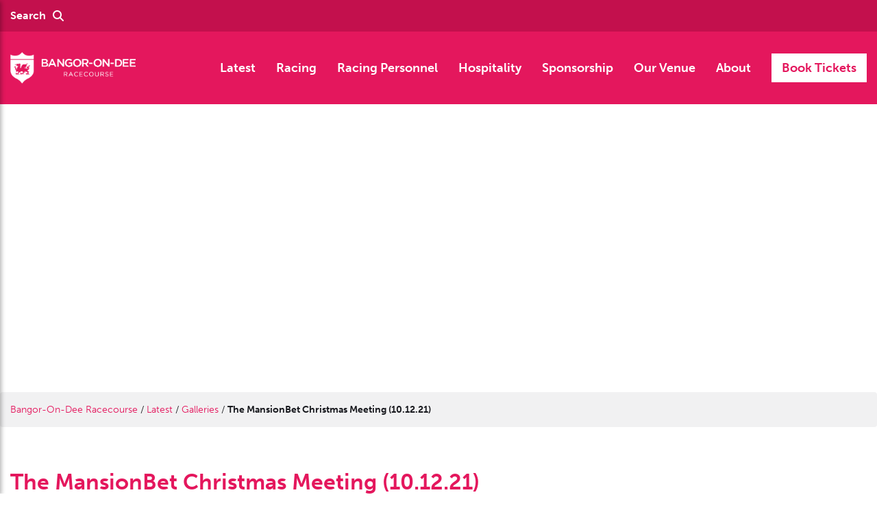

--- FILE ---
content_type: text/html; charset=UTF-8
request_url: https://www.bangorondeeraces.co.uk/latest/galleries/the-mansionbet-christmas-meeting/
body_size: 119416
content:
<!DOCTYPE html>
<html lang="en">

	<head>

		<meta charset="utf-8">
		<meta http-equiv="X-UA-Compatible" content="IE=edge">
		<meta name="viewport" content="width=device-width, initial-scale=1, shrink-to-fit=no">
		<title>The MansionBet Christmas Meeting (10.12.21) - Galleries - Bangor-On-Dee Racecourse</title>

		<!-- Wordpress HEAD() includes -->
		<meta name='robots' content='index, follow, max-image-preview:large, max-snippet:-1, max-video-preview:-1' />
<script id="cookieyes" type="text/javascript" src="https://cdn-cookieyes.com/client_data/01f551698885c97ed4e6c389/script.js"></script>
	<!-- This site is optimized with the Yoast SEO plugin v26.7 - https://yoast.com/wordpress/plugins/seo/ -->
	<meta name="description" content="The MansionBet Christmas Meeting was the last fixture held at Bangor-on-Dee Racecourse in 2021, featuring a Christmas Jumper Competition!" />
	<link rel="canonical" href="https://www.bangorondeeraces.co.uk/latest/galleries/the-mansionbet-christmas-meeting/" />
	<meta property="og:locale" content="en_GB" />
	<meta property="og:type" content="article" />
	<meta property="og:title" content="The MansionBet Christmas Meeting (10.12.21) - Galleries - Bangor-On-Dee Racecourse" />
	<meta property="og:description" content="The MansionBet Christmas Meeting was the last fixture held at Bangor-on-Dee Racecourse in 2021, featuring a Christmas Jumper Competition!" />
	<meta property="og:url" content="https://www.bangorondeeraces.co.uk/latest/galleries/the-mansionbet-christmas-meeting/" />
	<meta property="og:site_name" content="Bangor-On-Dee Racecourse" />
	<meta property="article:modified_time" content="2022-01-14T10:33:59+00:00" />
	<meta property="og:image" content="https://www.bangorondeeraces.co.uk/wp-content/uploads/2022/01/MansionBet-Christmas-Meeting.png" />
	<meta property="og:image:width" content="720" />
	<meta property="og:image:height" content="408" />
	<meta property="og:image:type" content="image/png" />
	<meta name="twitter:card" content="summary_large_image" />
	<script type="application/ld+json" class="yoast-schema-graph">{"@context":"https://schema.org","@graph":[{"@type":"WebPage","@id":"https://www.bangorondeeraces.co.uk/latest/galleries/the-mansionbet-christmas-meeting/","url":"https://www.bangorondeeraces.co.uk/latest/galleries/the-mansionbet-christmas-meeting/","name":"The MansionBet Christmas Meeting (10.12.21) - Galleries - Bangor-On-Dee Racecourse","isPartOf":{"@id":"https://www.bangorondeeraces.co.uk/#website"},"primaryImageOfPage":{"@id":"https://www.bangorondeeraces.co.uk/latest/galleries/the-mansionbet-christmas-meeting/#primaryimage"},"image":{"@id":"https://www.bangorondeeraces.co.uk/latest/galleries/the-mansionbet-christmas-meeting/#primaryimage"},"thumbnailUrl":"https://www.bangorondeeraces.co.uk/wp-content/uploads/2022/01/MansionBet-Christmas-Meeting.png","datePublished":"2022-01-14T10:33:29+00:00","dateModified":"2022-01-14T10:33:59+00:00","description":"The MansionBet Christmas Meeting was the last fixture held at Bangor-on-Dee Racecourse in 2021, featuring a Christmas Jumper Competition!","breadcrumb":{"@id":"https://www.bangorondeeraces.co.uk/latest/galleries/the-mansionbet-christmas-meeting/#breadcrumb"},"inLanguage":"en-GB","potentialAction":[{"@type":"ReadAction","target":["https://www.bangorondeeraces.co.uk/latest/galleries/the-mansionbet-christmas-meeting/"]}]},{"@type":"ImageObject","inLanguage":"en-GB","@id":"https://www.bangorondeeraces.co.uk/latest/galleries/the-mansionbet-christmas-meeting/#primaryimage","url":"https://www.bangorondeeraces.co.uk/wp-content/uploads/2022/01/MansionBet-Christmas-Meeting.png","contentUrl":"https://www.bangorondeeraces.co.uk/wp-content/uploads/2022/01/MansionBet-Christmas-Meeting.png","width":720,"height":408},{"@type":"BreadcrumbList","@id":"https://www.bangorondeeraces.co.uk/latest/galleries/the-mansionbet-christmas-meeting/#breadcrumb","itemListElement":[{"@type":"ListItem","position":1,"name":"Bangor-On-Dee Racecourse","item":"https://www.bangorondeeraces.co.uk/"},{"@type":"ListItem","position":2,"name":"Latest","item":"/latest"},{"@type":"ListItem","position":3,"name":"Galleries","item":"https://www.bangorondeeraces.co.uk/latest/galleries/"},{"@type":"ListItem","position":4,"name":"The MansionBet Christmas Meeting (10.12.21)"}]},{"@type":"WebSite","@id":"https://www.bangorondeeraces.co.uk/#website","url":"https://www.bangorondeeraces.co.uk/","name":"Bangor-On-Dee Racecourse","description":"The only racecourse in North Wales Gold Standard Winner","potentialAction":[{"@type":"SearchAction","target":{"@type":"EntryPoint","urlTemplate":"https://www.bangorondeeraces.co.uk/?s={search_term_string}"},"query-input":{"@type":"PropertyValueSpecification","valueRequired":true,"valueName":"search_term_string"}}],"inLanguage":"en-GB"}]}</script>
	<!-- / Yoast SEO plugin. -->


<link rel='dns-prefetch' href='//cdnjs.cloudflare.com' />
<link rel='dns-prefetch' href='//stackpath.bootstrapcdn.com' />
<link rel='dns-prefetch' href='//cdn.jsdelivr.net' />
<link rel='dns-prefetch' href='//fonts.googleapis.com' />
<link rel='dns-prefetch' href='//use.typekit.net' />
<link rel="alternate" title="oEmbed (JSON)" type="application/json+oembed" href="https://www.bangorondeeraces.co.uk/wp-json/oembed/1.0/embed?url=https%3A%2F%2Fwww.bangorondeeraces.co.uk%2Flatest%2Fgalleries%2Fthe-mansionbet-christmas-meeting%2F" />
<link rel="alternate" title="oEmbed (XML)" type="text/xml+oembed" href="https://www.bangorondeeraces.co.uk/wp-json/oembed/1.0/embed?url=https%3A%2F%2Fwww.bangorondeeraces.co.uk%2Flatest%2Fgalleries%2Fthe-mansionbet-christmas-meeting%2F&#038;format=xml" />
<style id='wp-img-auto-sizes-contain-inline-css' type='text/css'>
img:is([sizes=auto i],[sizes^="auto," i]){contain-intrinsic-size:3000px 1500px}
/*# sourceURL=wp-img-auto-sizes-contain-inline-css */
</style>
<link rel='stylesheet' id='sbi_styles-css' href='https://www.bangorondeeraces.co.uk/wp-content/plugins/instagram-feed-pro/css/sbi-styles.min.css?ver=6.5.1' type='text/css' media='all' />
<style id='wp-emoji-styles-inline-css' type='text/css'>

	img.wp-smiley, img.emoji {
		display: inline !important;
		border: none !important;
		box-shadow: none !important;
		height: 1em !important;
		width: 1em !important;
		margin: 0 0.07em !important;
		vertical-align: -0.1em !important;
		background: none !important;
		padding: 0 !important;
	}
/*# sourceURL=wp-emoji-styles-inline-css */
</style>
<link rel='stylesheet' id='awesome-weather-css' href='https://www.bangorondeeraces.co.uk/wp-content/plugins/awesome-weather/awesome-weather.css?ver=6.9' type='text/css' media='all' />
<style id='awesome-weather-inline-css' type='text/css'>
.awesome-weather-wrap { font-family: 'Open Sans', sans-serif; font-weight: 400; font-size: 14px; line-height: 14px; }
/*# sourceURL=awesome-weather-inline-css */
</style>
<link rel='stylesheet' id='opensans-googlefont-css' href='//fonts.googleapis.com/css?family=Open+Sans%3A400&#038;ver=6.9' type='text/css' media='all' />
<link rel='stylesheet' id='bootstrap-css' href='https://stackpath.bootstrapcdn.com/bootstrap/4.5.1/css/bootstrap.min.css?ver=6.9' type='text/css' media='all' />
<link rel='stylesheet' id='sidenav-css' href='https://www.bangorondeeraces.co.uk/wp-content/themes/BOD/css/sidenav.css' type='text/css' media='all' />
<link rel='stylesheet' id='global-style-css' href='https://www.bangorondeeraces.co.uk/wp-content/themes/BOD/css/global.css?ver=1.0.3' type='text/css' media='all' />
<link rel='stylesheet' id='style-css' href='https://www.bangorondeeraces.co.uk/wp-content/themes/BOD/css/style.css?ver=1.0.10' type='text/css' media='all' />
<link rel='stylesheet' id='font-css' href='https://use.typekit.net/cbo3vgb.css?ver=6.9' type='text/css' media='all' />
<link rel='stylesheet' id='fontawesome-css' href='https://cdnjs.cloudflare.com/ajax/libs/font-awesome/6.4.2/css/all.min.css?ver=6.9' type='text/css' media='all' />
<link rel='stylesheet' id='slick-css' href='https://www.bangorondeeraces.co.uk/wp-content/themes/BOD/css/slick.css' type='text/css' media='all' />
<link rel='stylesheet' id='fancybox-css' href='https://cdn.jsdelivr.net/gh/fancyapps/fancybox@3.5.7/dist/jquery.fancybox.min.css?ver=6.9' type='text/css' media='all' />
<script type="text/javascript" src="https://cdnjs.cloudflare.com/ajax/libs/jquery/3.5.1/jquery.min.js?ver=3.5.1" id="jquery-js"></script>
<script type="text/javascript" src="https://www.bangorondeeraces.co.uk/wp-content/themes/BOD/js/slick.min.js?ver=1.0.0" id="slick-js"></script>
<link rel="https://api.w.org/" href="https://www.bangorondeeraces.co.uk/wp-json/" />
		<!-- GA Google Analytics @ https://m0n.co/ga -->
		<script async src="https://www.googletagmanager.com/gtag/js?id=G-B0TDYCCQ78"></script>
		<script>
			window.dataLayer = window.dataLayer || [];
			function gtag(){dataLayer.push(arguments);}
			gtag('js', new Date());
			gtag('config', 'G-B0TDYCCQ78');
		</script>

	<link rel="icon" href="https://www.bangorondeeraces.co.uk/wp-content/uploads/2021/07/cropped-favicon-32x32.jpg" sizes="32x32" />
<link rel="icon" href="https://www.bangorondeeraces.co.uk/wp-content/uploads/2021/07/cropped-favicon-192x192.jpg" sizes="192x192" />
<link rel="apple-touch-icon" href="https://www.bangorondeeraces.co.uk/wp-content/uploads/2021/07/cropped-favicon-180x180.jpg" />
<meta name="msapplication-TileImage" content="https://www.bangorondeeraces.co.uk/wp-content/uploads/2021/07/cropped-favicon-270x270.jpg" />
		<!-- end Wordpress HEAD() includes -->

		<script>

			(function() {
				var u="https://compass.halfspace.co.uk/host/";
				var d=document, g=d.createElement('script'), s=d.getElementsByTagName('script')[0];
				g.async=true; g.src=u+'rca/bangor/integration.js'; s.parentNode.insertBefore(g,s);
			})();

		</script>

	</head>

	<body data-rsssl=1 class="wp-singular galleries-template-default single single-galleries postid-4572 wp-theme-BOD">
	
		<div class="topbar">
		
			<div class="container">
			
				<div class="row justify-content-between">
				
					<div class="search-wrapper element col-auto">
					
						<a href="/search" class="button"><span>Search</span><i class="fas fa-search"></i></a>
					
					</div>
					
					<!--<div class="account-wrapper element col-auto">
					
						<div class="row">
						
							<div class="col-auto">
							
								<a href="https://ticketing.bangorondeeraces.co.uk/ClientRequiredFallback.aspx?view=Login&next=%2fCrmDetails.aspx#eSRO_Crm_PersonalDetails" class="button"><span class="m-0">Sign in</span></a> <span>/</span> <a href="https://ticketing.bangorondeeraces.co.uk/crmcreateaccount.aspx" class="button"><span>Register</span></a><i class="far fa-user"></i>
								
							</div>
							
							<div class="col-auto">
							
								<a href="https://ticketing.bangorondeeraces.co.uk/Order.aspx?owners=yes" class="button"><span>Basket</span><i class="fas fa-shopping-basket"></i></a>
								
							</div>
							
						</div>
					
					</div>-->				
				
				</div>
			
			</div>
		
		</div>
	
		<div class="header">
		
			<div class="container">
			
				<div class="row justify-content-between">
	
					
							
						
							
																

																		
										<div class="logo col-4 col-sm-4 col-md-3 col-lg-2 my-auto">
									
																		
											<a href="https://www.bangorondeeraces.co.uk/"><img src="https://www.bangorondeeraces.co.uk/wp-content/uploads/2021/01/bangor-on-dee-racecourse-logo.png" alt="" class="img-fluid" /></a>
											
										</div>
											
																		
																
																	
							
												
										
					<div class="header-right d-none d-xl-block col-md-8 col-lg-10 my-auto justify-content-right position-inherit">
					
						<div class="row">
						
							<div class="desktop-menu col position-inherit">
							
								<div class="row d-none d-lg-flex flex-row justify-content-end">
								
									<div class="col-auto my-auto position-inherit">
							
										<ul class="row d-flex flex-row mb-0 pl-0 my-auto">
											
											<li class="root home-link"><a href="https://www.bangorondeeraces.co.uk/">Home</a></li>
											
											<li class="root parent">
											
												<a href="https://www.bangorondeeraces.co.uk//latest">Latest</a>
												
												<div class="dropdown">									
											
													<div class="container">												
												
														<div class="menu-links row"><div class="parent-link col-12 mb-1"><span>Latest</span></div></div><ul class="menu-links row"><li id="menu-item-265" class="menu-item menu-item-type-post_type_archive menu-item-object-news menu-item-265 link"><a href="https://www.bangorondeeraces.co.uk/latest/news/">News</a></li>
<li id="menu-item-7889" class="menu-item menu-item-type-post_type_archive menu-item-object-nodding_around menu-item-7889 link"><a href="https://www.bangorondeeraces.co.uk/nodding-around/">Nodding Around</a></li>
<li id="menu-item-370" class="menu-item menu-item-type-post_type menu-item-object-page menu-item-370 link"><a href="https://www.bangorondeeraces.co.uk/racing/racing-reports/">Racing Reports</a></li>
<li id="menu-item-384" class="menu-item menu-item-type-post_type_archive menu-item-object-galleries menu-item-384 link"><a href="https://www.bangorondeeraces.co.uk/latest/galleries/">Galleries</a></li>
<li id="menu-item-303" class="menu-item menu-item-type-post_type menu-item-object-page menu-item-303 link"><a href="https://www.bangorondeeraces.co.uk/latest/videos/">Videos</a></li>
<li id="menu-item-367" class="menu-item menu-item-type-custom menu-item-object-custom menu-item-367 link"><a target="_blank" href="https://www.facebook.com/bangorraces/">Facebook</a></li>
<li id="menu-item-368" class="menu-item menu-item-type-custom menu-item-object-custom menu-item-368 link"><a target="_blank" href="http://twitter.com/bangorraces/">X</a></li>
<li id="menu-item-369" class="menu-item menu-item-type-custom menu-item-object-custom menu-item-369 link"><a target="_blank" href="https://www.instagram.com/bangorraces/">Instagram</a></li>
</ul>													
														<div class="features row mt-2">
														
															
																																
																																
																	<div class="feature col-4">
																	
																		<span class="feature-desc">Latest News</span>
																	
																		<div class="feature-wrapper position-relative">
																		
																			<a href="https://www.bangorondeeraces.co.uk/latest/news/new-for-2025-free-coach-from-chester-racecourse-to-bangor-on-dee-racecourse/" class="d-flex flex-column">
																		
																																								
																					<span class="image-wrapper">
																					
																						<img src="https://www.bangorondeeraces.co.uk/wp-content/uploads/2025/12/Untitled-design-31.png" alt="NEW FOR 2025: FREE coach from Chester Racecourse to Bangor-On-Dee Racecourse thumbnail image" class="img-fluid w-100" />
																						
																					</span>
																					
																																							
																				<span class="boxen d-flex flex-column mt-auto">
																				
																					<span class="title mt-auto">NEW FOR 2025: FREE coach from Chester Racecourse to Bangor-On-Dee Racecourse</span>
																					
																					<span class="subtitle">8 December 2025</span>
																				
																				</span>
																				
																			</a>
																		
																		</div>
																	
																	</div>
																				
																													
																																
																														
															
																																
																																
																	<div class="feature col-4">
																	
																		<span class="feature-desc">Latest Gallery</span>
																	
																		<div class="feature-wrapper position-relative">
																		
																			<a href="https://www.bangorondeeraces.co.uk/latest/galleries/the-broughton-hall-estates-spring-into-racing-day-28-02-24/" class="d-flex flex-column">
																		
																																								
																					<span class="image-wrapper">
																					
																						<img src="https://www.bangorondeeraces.co.uk/wp-content/uploads/2024/02/Race-3-Stellar-Stream-Presentation.jpg" alt="The Broughton Hall Estates Spring Into Racing Day (28.02.24) thumbnail image" class="img-fluid w-100" />
																						
																					</span>
																					
																																							
																				<span class="boxen d-flex flex-column mt-auto">
																				
																					<span class="title mt-auto">The Broughton Hall Estates Spring Into Racing Day (28.02.24)</span>
																					
																					<span class="subtitle">29 February 2024</span>
																				
																				</span>
																				
																			</a>
																		
																		</div>
																	
																	</div>
																				
																													
																																
															
															
																																
																																
																	<div class="feature col-4">
																	
																		<span class="feature-desc">Latest Report</span>
																	
																		<div class="feature-wrapper position-relative">
																		
																			<a href="https://www.bangorondeeraces.co.uk/racing/fixtures/breakfast-with-santa-raceday-2025/" class="d-flex flex-column">
																			
																				
																					
																																												
																																														
																																																
																									<span class="image-wrapper d-flex h-100">

																																																				
																										<img src="https://www.bangorondeeraces.co.uk/wp-content/uploads/2021/11/Raceday-11.png" alt="Breakfast With Santa Raceday 2025 thumbnail image" class="img-fluid w-100" />
																										
																									</span>
																									
																												
																						
																																														
																													
																						
																																										
																																								
																				<span class="boxen d-flex flex-column mt-auto">
																				
																					<span class="title mt-auto">Breakfast With Santa Raceday 2025</span>
																					
																					
																						
																																														
																																																
																																																		
																										
																										<span class="subtitle">Saturday 29 November 2025</span>
																										
																												
																							
																																																
																														
																							
																																												
																																										
																				</span>
																				
																			</a>
																		
																		</div>
																	
																	</div>
																				
																													
																																
																														
															
														</div>
														
													</div>
													
												</div>
												
											</li>

											<li class="root parent">

												<a href="https://www.bangorondeeraces.co.uk//racing">Racing</a>
											
												<div class="dropdown">									
											
													<div class="container">
												
														<div class="menu-links row"><div class="parent-link col-12 mb-1"><span>Racing</span></div></div><ul class="menu-links row"><li id="menu-item-263" class="menu-item menu-item-type-post_type_archive menu-item-object-racing menu-item-263 link"><a href="https://www.bangorondeeraces.co.uk/racing/fixtures/">Fixtures</a></li>
<li id="menu-item-348" class="menu-item menu-item-type-post_type menu-item-object-page menu-item-348 link"><a href="https://www.bangorondeeraces.co.uk/racing/enclosures/">Enclosures</a></li>
<li id="menu-item-464" class="menu-item menu-item-type-post_type menu-item-object-page menu-item-464 link"><a href="https://www.bangorondeeraces.co.uk/restaurants/restaurant-dining/">Restaurant Dining</a></li>
<li id="menu-item-468" class="menu-item menu-item-type-post_type menu-item-object-page menu-item-468 link"><a href="https://www.bangorondeeraces.co.uk/restaurants/private-dining/">Private Dining</a></li>
<li id="menu-item-5161" class="menu-item menu-item-type-post_type menu-item-object-page menu-item-5161 link"><a href="https://www.bangorondeeraces.co.uk/faqs/">FAQ’s</a></li>
<li id="menu-item-7387" class="menu-item menu-item-type-post_type menu-item-object-page menu-item-7387 link"><a href="https://www.bangorondeeraces.co.uk/bookmakers/">Bookmakers</a></li>
<li id="menu-item-259" class="menu-item menu-item-type-post_type menu-item-object-page menu-item-259 link"><a href="https://www.bangorondeeraces.co.uk/racing/plan-your-visit/">Plan Your Visit</a></li>
<li id="menu-item-257" class="menu-item menu-item-type-post_type menu-item-object-page menu-item-257 link"><a href="https://www.bangorondeeraces.co.uk/racing/annual-membership/">Annual Membership</a></li>
<li id="menu-item-258" class="menu-item menu-item-type-post_type menu-item-object-page menu-item-258 link"><a href="https://www.bangorondeeraces.co.uk/racing/betting-at-bangor-on-dee/">Betting at Bangor-on-Dee</a></li>
<li id="menu-item-317" class="menu-item menu-item-type-post_type menu-item-object-page menu-item-317 link"><a href="https://www.bangorondeeraces.co.uk/racing/racing-reports/">Racing Reports</a></li>
<li id="menu-item-3180" class="menu-item menu-item-type-post_type menu-item-object-page menu-item-3180 link"><a href="https://www.bangorondeeraces.co.uk/racing/point-to-point-2/">Point to Point</a></li>
<li id="menu-item-6463" class="menu-item menu-item-type-post_type menu-item-object-page menu-item-6463 link"><a href="https://www.bangorondeeraces.co.uk/racing/area-5-pony-club-race-day/">Area 5 Pony Club Race Day</a></li>
<li id="menu-item-7058" class="menu-item menu-item-type-post_type menu-item-object-page menu-item-7058 link"><a href="https://www.bangorondeeraces.co.uk/racing/gift-vouchers/">Gift Vouchers</a></li>
</ul>														
														<div class="features row mt-2">
														
															
																																
																																
																	<div class="feature col-4">
																	
																		<span class="feature-desc">Next Fixture</span>
																	
																		<div class="feature-wrapper position-relative">
																		
																			<a href="https://www.bangorondeeraces.co.uk/racing/fixtures/north-wales-national-meeting/" class="d-flex flex-column">
																			
																				
																					
																																												
																																														
																																																
																									<span class="image-wrapper d-flex h-100">

																																																				
																										<img src="https://www.bangorondeeraces.co.uk/wp-content/uploads/2021/11/Raceday-11.png" alt="North Wales National Meeting thumbnail image" class="img-fluid w-100" />
																										
																									</span>
																									
																												
																						
																																														
																													
																						
																																										
																																								
																				<span class="boxen d-flex flex-column mt-auto">
																				
																					<span class="title mt-auto">North Wales National Meeting</span>
																					
																					
																						
																																														
																																																
																																																		
																										
																										<span class="subtitle">Friday 6 February 2026</span>
																										
																												
																							
																																																
																														
																							
																																												
																																										
																				</span>
																				
																			</a>
																		
																		</div>
																	
																	</div>
																				
																													
																																
																														
															
																																
																	
																																				
																			
																				
																																										
																						<div class="feature col-4">
																						
																																													
																								<span class="feature-desc">Annual Members</span>
																								
																																													
																							<div class="feature-wrapper position-relative">
																							
																																															
																									<a href="https://www.bangorondeeraces.co.uk/racing/annual-membership/" class="d-flex flex-column">
																									
																																																
																																																		
																										<span class="image-wrapper d-flex h-100">

																																																						
																											<img src="https://www.bangorondeeraces.co.uk/wp-content/uploads/2021/01/Navigation-Buttons.jpg" alt="The MansionBet Christmas Meeting (10.12.21) thumbnail image" class="img-fluid w-100" />
																											
																										</span>
																											
																																																		
																																																		
																																															
																									</a>
																									
																																															
																							</div>
																						
																						</div>
																						
																																												
																				
																																										
																						<div class="feature col-4">
																						
																																													
																								<span class="feature-desc">Private Dining</span>
																								
																																													
																							<div class="feature-wrapper position-relative">
																							
																																															
																									<a href="https://www.bangorondeeraces.co.uk/restaurants/private-dining/" class="d-flex flex-column">
																									
																																																
																																																		
																										<span class="image-wrapper d-flex h-100">

																																																						
																											<img src="https://www.bangorondeeraces.co.uk/wp-content/uploads/2021/02/Talent-Images5.jpg" alt="The MansionBet Christmas Meeting (10.12.21) thumbnail image" class="img-fluid w-100" />
																											
																										</span>
																											
																																																		
																																																		
																																															
																									</a>
																									
																																															
																							</div>
																						
																						</div>
																						
																																												
																				
																																												
																				
																																												
																				
																																												
																				
																																												
																				
																																												
																				
																																												
																				
																																												
																				
																																												
																				
																																												
																				
																																												
																				
																																												
																				
																																												
																																								
																																									
																		
																																				
																								

																																
																														
															
														</div>
														
													</div>
													
												</div>
												
											</li>

											<li class="root parent">
												
												<a href="https://www.bangorondeeraces.co.uk/racing-personnel">Racing Personnel</a>

												<div class="dropdown">									
											
													<div class="container">
												
														<div class="menu-links row"><div class="parent-link col-12 mb-1"><span>Racing Personnel</span></div></div><ul class="menu-links row"><li id="menu-item-7763" class="menu-item menu-item-type-post_type menu-item-object-page menu-item-7763 link"><a href="https://www.bangorondeeraces.co.uk/racing-personnel/owners-trainers/">Owners &#038; Trainers</a></li>
<li id="menu-item-7748" class="menu-item menu-item-type-post_type menu-item-object-page menu-item-7748 link"><a href="https://www.bangorondeeraces.co.uk/racing-personnel/order-of-running/">Order of Running</a></li>
<li id="menu-item-7749" class="menu-item menu-item-type-post_type menu-item-object-page menu-item-7749 link"><a href="https://www.bangorondeeraces.co.uk/racing-personnel/the-going/">The Going</a></li>
<li id="menu-item-7751" class="menu-item menu-item-type-post_type menu-item-object-page menu-item-7751 link"><a href="https://www.bangorondeeraces.co.uk/racing-personnel/stables/">Stables</a></li>
<li id="menu-item-7750" class="menu-item menu-item-type-post_type menu-item-object-page menu-item-7750 link"><a href="https://www.bangorondeeraces.co.uk/racing-personnel/media/">Media</a></li>
</ul>														
														
																														
																
																																		
																																				
																			<div class="features row mt-2">

																				
																																												
																				
																																												
																				
																																										
																						<div class="feature col-4">
																						
																																													
																								<span class="feature-desc">Owners &amp; Trainers</span>
																								
																																													
																							<div class="feature-wrapper position-relative">
																							
																																															
																									<a href="https://www.bangorondeeraces.co.uk/racing-personnel/owners-trainers/" class="d-flex flex-column">
																									
																																																
																																																		
																										<span class="image-wrapper d-flex h-100">

																																																						
																											<img src="https://www.bangorondeeraces.co.uk/wp-content/uploads/2024/06/owners-and-trainers-ad.jpg" alt="The MansionBet Christmas Meeting (10.12.21) thumbnail image" class="img-fluid w-100" />
																											
																										</span>
																											
																																																		
																																																		
																																															
																									</a>
																									
																																															
																							</div>
																						
																						</div>
																						
																																												
																				
																																										
																						<div class="feature col-4">
																						
																																													
																								<span class="feature-desc">Order of Running</span>
																								
																																													
																							<div class="feature-wrapper position-relative">
																							
																																															
																									<a href="https://www.bangorondeeraces.co.uk/racing-personnel/order-of-running/" class="d-flex flex-column">
																									
																																																
																																																		
																										<span class="image-wrapper d-flex h-100">

																																																						
																											<img src="https://www.bangorondeeraces.co.uk/wp-content/uploads/2024/06/order-of-running.jpg" alt="The MansionBet Christmas Meeting (10.12.21) thumbnail image" class="img-fluid w-100" />
																											
																										</span>
																											
																																																		
																																																		
																																															
																									</a>
																									
																																															
																							</div>
																						
																						</div>
																						
																																												
																				
																																										
																						<div class="feature col-4">
																						
																																													
																								<span class="feature-desc">The Going</span>
																								
																																													
																							<div class="feature-wrapper position-relative">
																							
																																															
																									<a href="https://www.bangorondeeraces.co.uk/racing-personnel/the-going/" class="d-flex flex-column">
																									
																																																
																																																		
																										<span class="image-wrapper d-flex h-100">

																																																						
																											<img src="https://www.bangorondeeraces.co.uk/wp-content/uploads/2024/06/the-going-advert.jpg" alt="The MansionBet Christmas Meeting (10.12.21) thumbnail image" class="img-fluid w-100" />
																											
																										</span>
																											
																																																		
																																																		
																																															
																									</a>
																									
																																															
																							</div>
																						
																						</div>
																						
																																												
																				
																																												
																				
																																												
																				
																																												
																				
																																												
																				
																																												
																				
																																												
																				
																																												
																				
																																												
																				
																																												
																																								
																			</div>
																			
																																								
																	
																																		
																							

																														
																													

													</div>
													
												</div>												
											
											</li>
											
											<li class="root parent">
											
												<a href="https://www.bangorondeeraces.co.uk//hospitality">Hospitality</a>
												
												<div class="dropdown">									
											
													<div class="container">
												
														<div class="menu-links row"><div class="parent-link col-12 mb-1"><span>Hospitality</span></div></div><ul class="menu-links row"><li id="menu-item-3155" class="menu-item menu-item-type-post_type menu-item-object-page menu-item-3155 link"><a href="https://www.bangorondeeraces.co.uk/restaurants/restaurant-dining/">Restaurant Dining</a></li>
<li id="menu-item-3154" class="menu-item menu-item-type-post_type menu-item-object-page menu-item-3154 link"><a href="https://www.bangorondeeraces.co.uk/restaurants/private-dining/">Private Dining</a></li>
</ul>														
														
																														
																
																																		
																																				
																			<div class="features row mt-2">

																				
																																												
																				
																																												
																				
																																												
																				
																																												
																				
																																												
																				
																																												
																				
																																												
																				
																																												
																				
																																												
																				
																																												
																				
																																												
																				
																																												
																				
																																										
																						<div class="feature col-4">
																						
																																													
																								<span class="feature-desc">Restaurant Dining</span>
																								
																																													
																							<div class="feature-wrapper position-relative">
																							
																																															
																									<a href="https://www.bangorondeeraces.co.uk/hospitality__trashed/restaurant-dining/" class="d-flex flex-column">
																									
																																																
																																																		
																										<span class="image-wrapper d-flex h-100">

																																																						
																											<img src="https://www.bangorondeeraces.co.uk/wp-content/uploads/2021/07/Navigation-Buttons2.jpg" alt="The MansionBet Christmas Meeting (10.12.21) thumbnail image" class="img-fluid w-100" />
																											
																										</span>
																											
																																																		
																																																		
																																															
																									</a>
																									
																																															
																							</div>
																						
																						</div>
																						
																																												
																				
																																										
																						<div class="feature col-4">
																						
																																													
																								<span class="feature-desc">Private Dining</span>
																								
																																													
																							<div class="feature-wrapper position-relative">
																							
																																															
																									<a href="https://www.bangorondeeraces.co.uk/restaurants/private-dining/" class="d-flex flex-column">
																									
																																																
																																																		
																										<span class="image-wrapper d-flex h-100">

																																																						
																											<img src="https://www.bangorondeeraces.co.uk/wp-content/uploads/2021/07/Navigation-Buttons3.jpg" alt="The MansionBet Christmas Meeting (10.12.21) thumbnail image" class="img-fluid w-100" />
																											
																										</span>
																											
																																																		
																																																		
																																															
																									</a>
																									
																																															
																							</div>
																						
																						</div>
																						
																																												
																																								
																			</div>
																			
																																								
																	
																																		
																							

																														
																													

													</div>
													
												</div>												
												
											</li>
											
											<li class="root parent">
											
												<a href="https://www.bangorondeeraces.co.uk//sponsorship">Sponsorship</a>
												
												<div class="dropdown">									
											
													<div class="container">
												
														<div class="menu-links row"><div class="parent-link col-12 mb-1"><span>Sponsorship</span></div></div><ul class="menu-links row"><li id="menu-item-9602" class="menu-item menu-item-type-post_type menu-item-object-page menu-item-9602 link"><a href="https://www.bangorondeeraces.co.uk/sponsorship/">Sponsorship</a></li>
<li id="menu-item-9603" class="menu-item menu-item-type-post_type menu-item-object-page menu-item-9603 link"><a href="https://www.bangorondeeraces.co.uk/sponsorship/our-sponsors/">Our Sponsors</a></li>
</ul>														
														
																														
																
																																		
																																				
																			<div class="features row mt-2">

																				
																																												
																				
																																												
																				
																																												
																				
																																												
																				
																																												
																				
																																												
																				
																																										
																						<div class="feature col-4">
																						
																																													
																								<span class="feature-desc">Sponsorship</span>
																								
																																													
																							<div class="feature-wrapper position-relative">
																							
																																															
																									<a href="https://www.bangorondeeraces.co.uk/sponsorship/" class="d-flex flex-column">
																									
																																																
																																																		
																										<span class="image-wrapper d-flex h-100">

																																																						
																											<img src="https://www.bangorondeeraces.co.uk/wp-content/uploads/2026/01/sponsorship-dropdown-image.jpg" alt="The MansionBet Christmas Meeting (10.12.21) thumbnail image" class="img-fluid w-100" />
																											
																										</span>
																											
																																																		
																																																		
																																															
																									</a>
																									
																																															
																							</div>
																						
																						</div>
																						
																																												
																				
																																										
																						<div class="feature col-4">
																						
																																													
																								<span class="feature-desc">Our Sponsors</span>
																								
																																													
																							<div class="feature-wrapper position-relative">
																							
																																															
																									<a href="https://www.bangorondeeraces.co.uk/sponsorship/our-sponsors/" class="d-flex flex-column">
																									
																																																
																																																		
																										<span class="image-wrapper d-flex h-100">

																																																						
																											<img src="https://www.bangorondeeraces.co.uk/wp-content/uploads/2026/01/our-sponsors-dropdown-image.jpg" alt="The MansionBet Christmas Meeting (10.12.21) thumbnail image" class="img-fluid w-100" />
																											
																										</span>
																											
																																																		
																																																		
																																															
																									</a>
																									
																																															
																							</div>
																						
																						</div>
																						
																																												
																				
																																												
																				
																																												
																				
																																												
																				
																																												
																				
																																												
																				
																																												
																																								
																			</div>
																			
																																								
																	
																																		
																							

																														
																													

													</div>
													
												</div>												
												
											</li>
											
											<li class="root parent">
											
												<a href="https://www.bangorondeeraces.co.uk//our-venue">Our Venue</a>
												
												<div class="dropdown">									
											
													<div class="container">
												
														<div class="menu-links row"><div class="parent-link col-12 mb-1"><span>Our Venue</span></div></div><ul class="menu-links row"><li id="menu-item-270" class="menu-item menu-item-type-post_type menu-item-object-page menu-item-270 link"><a href="https://www.bangorondeeraces.co.uk/our-venue/weddings/">Weddings</a></li>
<li id="menu-item-332" class="menu-item menu-item-type-post_type menu-item-object-page menu-item-332 link"><a href="https://www.bangorondeeraces.co.uk/our-venue/meetings-and-conferences/">Meetings &#038; Conferences</a></li>
<li id="menu-item-333" class="menu-item menu-item-type-post_type menu-item-object-page menu-item-333 link"><a href="https://www.bangorondeeraces.co.uk/our-venue/celebrations/">Celebrations</a></li>
<li id="menu-item-334" class="menu-item menu-item-type-post_type menu-item-object-page menu-item-334 link"><a href="https://www.bangorondeeraces.co.uk/our-venue/exhibitions-and-outdoor-events/">Exhibitions &#038; Outdoor Events</a></li>
</ul>														
														
																														
																
																																		
																																				
																			<div class="features row mt-2">

																				
																																												
																				
																																												
																				
																																												
																				
																																												
																				
																																												
																				
																																										
																						<div class="feature col-4">
																						
																																													
																								<span class="feature-desc">Meetings &amp; Conferences</span>
																								
																																													
																							<div class="feature-wrapper position-relative">
																							
																																															
																									<a href="https://www.bangorondeeraces.co.uk/our-venue/meetings-and-conferences/" class="d-flex flex-column">
																									
																																																
																																																		
																										<span class="image-wrapper d-flex h-100">

																																																						
																											<img src="https://www.bangorondeeraces.co.uk/wp-content/uploads/2021/02/Navigation-Buttons5.jpg" alt="The MansionBet Christmas Meeting (10.12.21) thumbnail image" class="img-fluid w-100" />
																											
																										</span>
																											
																																																		
																																																		
																																															
																									</a>
																									
																																															
																							</div>
																						
																						</div>
																						
																																												
																				
																																												
																				
																																												
																				
																																										
																						<div class="feature col-4">
																						
																																													
																								<span class="feature-desc">Weddings</span>
																								
																																													
																							<div class="feature-wrapper position-relative">
																							
																																															
																									<a href="https://www.bangorondeeraces.co.uk/our-venue/weddings/" class="d-flex flex-column">
																									
																																																
																																																		
																										<span class="image-wrapper d-flex h-100">

																																																						
																											<img src="https://www.bangorondeeraces.co.uk/wp-content/uploads/2021/02/Navigation-Buttons4.jpg" alt="The MansionBet Christmas Meeting (10.12.21) thumbnail image" class="img-fluid w-100" />
																											
																										</span>
																											
																																																		
																																																		
																																															
																									</a>
																									
																																															
																							</div>
																						
																						</div>
																						
																																												
																				
																																												
																				
																																												
																				
																																										
																						<div class="feature col-4">
																						
																																													
																								<span class="feature-desc">Exhibitions &amp; Outdoor Events </span>
																								
																																													
																							<div class="feature-wrapper position-relative">
																							
																																															
																									<a href="https://www.bangorondeeraces.co.uk/our-venue/exhibitions-and-outdoor-events/" class="d-flex flex-column">
																									
																																																
																																																		
																										<span class="image-wrapper d-flex h-100">

																																																						
																											<img src="https://www.bangorondeeraces.co.uk/wp-content/uploads/2021/04/Exhibitions.jpg" alt="The MansionBet Christmas Meeting (10.12.21) thumbnail image" class="img-fluid w-100" />
																											
																										</span>
																											
																																																		
																																																		
																																															
																									</a>
																									
																																															
																							</div>
																						
																						</div>
																						
																																												
																				
																																												
																				
																																												
																																								
																			</div>
																			
																																								
																	
																																		
																							

																														
																													

													</div>
													
												</div>												
												
											</li>
											
											<li class="root parent">
											
												<a href="https://www.bangorondeeraces.co.uk//about">About</a>
												
												<div class="dropdown">									
											
													<div class="container">
												
														<div class="menu-links row"><div class="parent-link col-12 mb-1"><span>About</span></div></div><ul class="menu-links row"><li id="menu-item-226" class="menu-item menu-item-type-post_type menu-item-object-page menu-item-226 link"><a href="https://www.bangorondeeraces.co.uk/about/work-with-us/">Work With Us</a></li>
<li id="menu-item-247" class="menu-item menu-item-type-post_type menu-item-object-page menu-item-247 link"><a href="https://www.bangorondeeraces.co.uk/about/history/">History</a></li>
<li id="menu-item-5159" class="menu-item menu-item-type-post_type menu-item-object-page menu-item-5159 link"><a href="https://www.bangorondeeraces.co.uk/faqs/">FAQ’s</a></li>
<li id="menu-item-3239" class="menu-item menu-item-type-post_type menu-item-object-page menu-item-3239 link"><a href="https://www.bangorondeeraces.co.uk/sponsorship/our-sponsors/">Our Sponsors</a></li>
<li id="menu-item-246" class="menu-item menu-item-type-post_type menu-item-object-page menu-item-246 link"><a href="https://www.bangorondeeraces.co.uk/sponsorship/">Sponsorship</a></li>
<li id="menu-item-244" class="menu-item menu-item-type-post_type menu-item-object-page menu-item-244 link"><a href="https://www.bangorondeeraces.co.uk/about/contact-us/">Contact Us</a></li>
</ul>														
														
																														
																
																																		
																																				
																			<div class="features row mt-2">

																				
																																												
																				
																																												
																				
																																												
																				
																																												
																				
																																												
																				
																																												
																				
																																												
																				
																																												
																				
																																												
																				
																																										
																						<div class="feature col-4">
																						
																																													
																								<span class="feature-desc">Our History</span>
																								
																																													
																							<div class="feature-wrapper position-relative">
																							
																																															
																									<a href="https://www.bangorondeeraces.co.uk/about/history/" class="d-flex flex-column">
																									
																																																
																																																		
																										<span class="image-wrapper d-flex h-100">

																																																						
																											<img src="https://www.bangorondeeraces.co.uk/wp-content/uploads/2021/04/History1.jpg" alt="The MansionBet Christmas Meeting (10.12.21) thumbnail image" class="img-fluid w-100" />
																											
																										</span>
																											
																																																		
																																																		
																																															
																									</a>
																									
																																															
																							</div>
																						
																						</div>
																						
																																												
																				
																																										
																						<div class="feature col-4">
																						
																																													
																								<span class="feature-desc">Sponsors</span>
																								
																																													
																							<div class="feature-wrapper position-relative">
																							
																																															
																									<a href="https://www.bangorondeeraces.co.uk/about/partners/" class="d-flex flex-column">
																									
																																																
																																																		
																										<span class="image-wrapper d-flex h-100">

																																																						
																											<img src="https://www.bangorondeeraces.co.uk/wp-content/uploads/2021/02/Navigation-Buttons6.jpg" alt="The MansionBet Christmas Meeting (10.12.21) thumbnail image" class="img-fluid w-100" />
																											
																										</span>
																											
																																																		
																																																		
																																															
																									</a>
																									
																																															
																							</div>
																						
																						</div>
																						
																																												
																				
																																												
																				
																																												
																				
																																												
																																								
																			</div>
																			
																																								
																	
																																		
																							

																														
																												

													</div>
													
												</div>												
												
											</li>
											
										</ul>
										
									</div>
									
									<div class="col-auto my-auto">
								
										<a href="/racing/fixtures" class="button book-now my-auto">Book Tickets</a>
										
									</div>
									
								</div>
								
							</div>
							
						</div>
						
					</div>
					
					<div class="mobile-header d-xl-none col-auto my-auto">
					
						<div class="row justify-content-end">
					
							<div class="col-auto my-auto">
						
								<a href="javascript:;" id="sidenav-toggle" class="button my-auto" ><i class="fas fa-bars"></i></a>
								
							</div>							
							
							<div class="col-auto my-auto">
						
								<a href="/racing/fixtures" class="button book-now my-auto">Book Tickets</a>
								
							</div>							
							
						</div>
					
					</div>
					
				</div>
				
			</div>
			
		</div>
		
				
			
				
										
												
							<div class="hero internal-hero" >
							
								<div class="container">
								
									<div class="row">
									
										<div class="boxen col-12 col-md-8 col-lg-7">
										
																						
												<span class="title">Gallery</span>

																						
																						
										</div>
										
									</div>
									
								</div>
									
							</div>						
					
												
												
					
								
					
		
				
				
					
			<div class="breadcrumb">
			
				<div class="container">
				
					<div class="row">
					
						<div class="breadcrumb-links col-12">
						
							<span><span><a href="https://www.bangorondeeraces.co.uk/">Bangor-On-Dee Racecourse</a></span> / <span><a href="/latest">Latest</a></span> / <span><a href="https://www.bangorondeeraces.co.uk/latest/galleries/">Galleries</a></span> / <span class="breadcrumb_last" aria-current="page"><strong>The MansionBet Christmas Meeting (10.12.21)</strong></span></span>						
						</div>
					
					</div>
				
				</div>
			
			</div>
			
		
<div class="content-section pb-2">

	<div class="container">
	
		<div class="row justify-content-between">
	
			<div class="boxen col-12">
			
				<h1>The MansionBet Christmas Meeting (10.12.21)</h1>
				
								
				
										
						
														
																
									
																																
								
										<div class="gallery row mt-2">

																									
												<div class="image col-6 col-sm-4">
												
													<a href="https://www.bangorondeeraces.co.uk/wp-content/uploads/2022/01/51744194368_10f1ea3f84_o-scaled.jpg" data-fancybox="enclosure-gallery" data-caption="">

														<img src="https://www.bangorondeeraces.co.uk/wp-content/uploads/2022/01/51744194368_10f1ea3f84_o-scaled.jpg" alt="" class="img-fluid w-100" />
														
													</a>
													
												</div>
												
																									
												<div class="image col-6 col-sm-4">
												
													<a href="https://www.bangorondeeraces.co.uk/wp-content/uploads/2022/01/51744841825_d38d4f92b0_o-scaled.jpg" data-fancybox="enclosure-gallery" data-caption="">

														<img src="https://www.bangorondeeraces.co.uk/wp-content/uploads/2022/01/51744841825_d38d4f92b0_o-scaled.jpg" alt="" class="img-fluid w-100" />
														
													</a>
													
												</div>
												
																									
												<div class="image col-6 col-sm-4">
												
													<a href="https://www.bangorondeeraces.co.uk/wp-content/uploads/2022/01/51743127437_4dff981b9d_o-scaled.jpg" data-fancybox="enclosure-gallery" data-caption="">

														<img src="https://www.bangorondeeraces.co.uk/wp-content/uploads/2022/01/51743127437_4dff981b9d_o-scaled.jpg" alt="" class="img-fluid w-100" />
														
													</a>
													
												</div>
												
																									
												<div class="image col-6 col-sm-4">
												
													<a href="https://www.bangorondeeraces.co.uk/wp-content/uploads/2022/01/1364_0032_51750361031_o.jpg" data-fancybox="enclosure-gallery" data-caption="">

														<img src="https://www.bangorondeeraces.co.uk/wp-content/uploads/2022/01/1364_0032_51750361031_o.jpg" alt="" class="img-fluid w-100" />
														
													</a>
													
												</div>
												
																									
												<div class="image col-6 col-sm-4">
												
													<a href="https://www.bangorondeeraces.co.uk/wp-content/uploads/2022/01/1364_0043_51749532312_o.jpg" data-fancybox="enclosure-gallery" data-caption="">

														<img src="https://www.bangorondeeraces.co.uk/wp-content/uploads/2022/01/1364_0043_51749532312_o.jpg" alt="" class="img-fluid w-100" />
														
													</a>
													
												</div>
												
																									
												<div class="image col-6 col-sm-4">
												
													<a href="https://www.bangorondeeraces.co.uk/wp-content/uploads/2022/01/1364_0083_51750360916_o.jpg" data-fancybox="enclosure-gallery" data-caption="">

														<img src="https://www.bangorondeeraces.co.uk/wp-content/uploads/2022/01/1364_0083_51750360916_o.jpg" alt="" class="img-fluid w-100" />
														
													</a>
													
												</div>
												
																									
												<div class="image col-6 col-sm-4">
												
													<a href="https://www.bangorondeeraces.co.uk/wp-content/uploads/2022/01/1364_0099_51750360871_o.jpg" data-fancybox="enclosure-gallery" data-caption="">

														<img src="https://www.bangorondeeraces.co.uk/wp-content/uploads/2022/01/1364_0099_51750360871_o.jpg" alt="" class="img-fluid w-100" />
														
													</a>
													
												</div>
												
																									
												<div class="image col-6 col-sm-4">
												
													<a href="https://www.bangorondeeraces.co.uk/wp-content/uploads/2022/01/1364_0111_51749532222_o.jpg" data-fancybox="enclosure-gallery" data-caption="">

														<img src="https://www.bangorondeeraces.co.uk/wp-content/uploads/2022/01/1364_0111_51749532222_o.jpg" alt="" class="img-fluid w-100" />
														
													</a>
													
												</div>
												
																									
												<div class="image col-6 col-sm-4">
												
													<a href="https://www.bangorondeeraces.co.uk/wp-content/uploads/2022/01/1364_0134_51751236350_o.jpg" data-fancybox="enclosure-gallery" data-caption="">

														<img src="https://www.bangorondeeraces.co.uk/wp-content/uploads/2022/01/1364_0134_51751236350_o.jpg" alt="" class="img-fluid w-100" />
														
													</a>
													
												</div>
												
																									
												<div class="image col-6 col-sm-4">
												
													<a href="https://www.bangorondeeraces.co.uk/wp-content/uploads/2022/01/1364_0194_51751006949_o.jpg" data-fancybox="enclosure-gallery" data-caption="">

														<img src="https://www.bangorondeeraces.co.uk/wp-content/uploads/2022/01/1364_0194_51751006949_o.jpg" alt="" class="img-fluid w-100" />
														
													</a>
													
												</div>
												
																									
												<div class="image col-6 col-sm-4">
												
													<a href="https://www.bangorondeeraces.co.uk/wp-content/uploads/2022/01/1364_0200_51750603518_o.jpg" data-fancybox="enclosure-gallery" data-caption="">

														<img src="https://www.bangorondeeraces.co.uk/wp-content/uploads/2022/01/1364_0200_51750603518_o.jpg" alt="" class="img-fluid w-100" />
														
													</a>
													
												</div>
												
																									
												<div class="image col-6 col-sm-4">
												
													<a href="https://www.bangorondeeraces.co.uk/wp-content/uploads/2022/01/1364_0257_51751236175_o.jpg" data-fancybox="enclosure-gallery" data-caption="">

														<img src="https://www.bangorondeeraces.co.uk/wp-content/uploads/2022/01/1364_0257_51751236175_o.jpg" alt="" class="img-fluid w-100" />
														
													</a>
													
												</div>
												
																									
												<div class="image col-6 col-sm-4">
												
													<a href="https://www.bangorondeeraces.co.uk/wp-content/uploads/2022/01/1364_0293_51751006789_o.jpg" data-fancybox="enclosure-gallery" data-caption="">

														<img src="https://www.bangorondeeraces.co.uk/wp-content/uploads/2022/01/1364_0293_51751006789_o.jpg" alt="" class="img-fluid w-100" />
														
													</a>
													
												</div>
												
																									
												<div class="image col-6 col-sm-4">
												
													<a href="https://www.bangorondeeraces.co.uk/wp-content/uploads/2022/01/1364_0348_51751006744_o.jpg" data-fancybox="enclosure-gallery" data-caption="">

														<img src="https://www.bangorondeeraces.co.uk/wp-content/uploads/2022/01/1364_0348_51751006744_o.jpg" alt="" class="img-fluid w-100" />
														
													</a>
													
												</div>
												
																									
												<div class="image col-6 col-sm-4">
												
													<a href="https://www.bangorondeeraces.co.uk/wp-content/uploads/2022/01/1364_0364_51751236030_o.jpg" data-fancybox="enclosure-gallery" data-caption="">

														<img src="https://www.bangorondeeraces.co.uk/wp-content/uploads/2022/01/1364_0364_51751236030_o.jpg" alt="" class="img-fluid w-100" />
														
													</a>
													
												</div>
												
																									
												<div class="image col-6 col-sm-4">
												
													<a href="https://www.bangorondeeraces.co.uk/wp-content/uploads/2022/01/1364_0416_51749531797_o.jpg" data-fancybox="enclosure-gallery" data-caption="">

														<img src="https://www.bangorondeeraces.co.uk/wp-content/uploads/2022/01/1364_0416_51749531797_o.jpg" alt="" class="img-fluid w-100" />
														
													</a>
													
												</div>
												
																									
												<div class="image col-6 col-sm-4">
												
													<a href="https://www.bangorondeeraces.co.uk/wp-content/uploads/2022/01/1364_0425_51750360346_o.jpg" data-fancybox="enclosure-gallery" data-caption="">

														<img src="https://www.bangorondeeraces.co.uk/wp-content/uploads/2022/01/1364_0425_51750360346_o.jpg" alt="" class="img-fluid w-100" />
														
													</a>
													
												</div>
												
																									
												<div class="image col-6 col-sm-4">
												
													<a href="https://www.bangorondeeraces.co.uk/wp-content/uploads/2022/01/1364_0443_51750603248_o.jpg" data-fancybox="enclosure-gallery" data-caption="">

														<img src="https://www.bangorondeeraces.co.uk/wp-content/uploads/2022/01/1364_0443_51750603248_o.jpg" alt="" class="img-fluid w-100" />
														
													</a>
													
												</div>
												
																									
												<div class="image col-6 col-sm-4">
												
													<a href="https://www.bangorondeeraces.co.uk/wp-content/uploads/2022/01/1364_0495_51750603203_o.jpg" data-fancybox="enclosure-gallery" data-caption="">

														<img src="https://www.bangorondeeraces.co.uk/wp-content/uploads/2022/01/1364_0495_51750603203_o.jpg" alt="" class="img-fluid w-100" />
														
													</a>
													
												</div>
												
																									
												<div class="image col-6 col-sm-4">
												
													<a href="https://www.bangorondeeraces.co.uk/wp-content/uploads/2022/01/1364_0559_51750360211_o.jpg" data-fancybox="enclosure-gallery" data-caption="">

														<img src="https://www.bangorondeeraces.co.uk/wp-content/uploads/2022/01/1364_0559_51750360211_o.jpg" alt="" class="img-fluid w-100" />
														
													</a>
													
												</div>
												
																									
												<div class="image col-6 col-sm-4">
												
													<a href="https://www.bangorondeeraces.co.uk/wp-content/uploads/2022/01/1364_0565_51751006464_o.jpg" data-fancybox="enclosure-gallery" data-caption="">

														<img src="https://www.bangorondeeraces.co.uk/wp-content/uploads/2022/01/1364_0565_51751006464_o.jpg" alt="" class="img-fluid w-100" />
														
													</a>
													
												</div>
												
																									
												<div class="image col-6 col-sm-4">
												
													<a href="https://www.bangorondeeraces.co.uk/wp-content/uploads/2022/01/1364_0592_51751235665_o.jpg" data-fancybox="enclosure-gallery" data-caption="">

														<img src="https://www.bangorondeeraces.co.uk/wp-content/uploads/2022/01/1364_0592_51751235665_o.jpg" alt="" class="img-fluid w-100" />
														
													</a>
													
												</div>
												
																									
												<div class="image col-6 col-sm-4">
												
													<a href="https://www.bangorondeeraces.co.uk/wp-content/uploads/2022/01/1364_0620_51750602983_o.jpg" data-fancybox="enclosure-gallery" data-caption="">

														<img src="https://www.bangorondeeraces.co.uk/wp-content/uploads/2022/01/1364_0620_51750602983_o.jpg" alt="" class="img-fluid w-100" />
														
													</a>
													
												</div>
												
																									
												<div class="image col-6 col-sm-4">
												
													<a href="https://www.bangorondeeraces.co.uk/wp-content/uploads/2022/01/1364_0648_51749531382_o.jpg" data-fancybox="enclosure-gallery" data-caption="">

														<img src="https://www.bangorondeeraces.co.uk/wp-content/uploads/2022/01/1364_0648_51749531382_o.jpg" alt="" class="img-fluid w-100" />
														
													</a>
													
												</div>
												
																									
												<div class="image col-6 col-sm-4">
												
													<a href="https://www.bangorondeeraces.co.uk/wp-content/uploads/2022/01/1364_0671_51751235515_o.jpg" data-fancybox="enclosure-gallery" data-caption="">

														<img src="https://www.bangorondeeraces.co.uk/wp-content/uploads/2022/01/1364_0671_51751235515_o.jpg" alt="" class="img-fluid w-100" />
														
													</a>
													
												</div>
												
																									
												<div class="image col-6 col-sm-4">
												
													<a href="https://www.bangorondeeraces.co.uk/wp-content/uploads/2022/01/1364_0697_51751006154_o.jpg" data-fancybox="enclosure-gallery" data-caption="">

														<img src="https://www.bangorondeeraces.co.uk/wp-content/uploads/2022/01/1364_0697_51751006154_o.jpg" alt="" class="img-fluid w-100" />
														
													</a>
													
												</div>
												
																									
												<div class="image col-6 col-sm-4">
												
													<a href="https://www.bangorondeeraces.co.uk/wp-content/uploads/2022/01/1364_0713_51750602783_o.jpg" data-fancybox="enclosure-gallery" data-caption="">

														<img src="https://www.bangorondeeraces.co.uk/wp-content/uploads/2022/01/1364_0713_51750602783_o.jpg" alt="" class="img-fluid w-100" />
														
													</a>
													
												</div>
												
																									
												<div class="image col-6 col-sm-4">
												
													<a href="https://www.bangorondeeraces.co.uk/wp-content/uploads/2022/01/1364_0722_51750359821_o.jpg" data-fancybox="enclosure-gallery" data-caption="">

														<img src="https://www.bangorondeeraces.co.uk/wp-content/uploads/2022/01/1364_0722_51750359821_o.jpg" alt="" class="img-fluid w-100" />
														
													</a>
													
												</div>
												
																									
												<div class="image col-6 col-sm-4">
												
													<a href="https://www.bangorondeeraces.co.uk/wp-content/uploads/2022/01/1364_0749_51750602693_o.jpg" data-fancybox="enclosure-gallery" data-caption="">

														<img src="https://www.bangorondeeraces.co.uk/wp-content/uploads/2022/01/1364_0749_51750602693_o.jpg" alt="" class="img-fluid w-100" />
														
													</a>
													
												</div>
												
																									
												<div class="image col-6 col-sm-4">
												
													<a href="https://www.bangorondeeraces.co.uk/wp-content/uploads/2022/01/1364_0759_51751005999_o.jpg" data-fancybox="enclosure-gallery" data-caption="">

														<img src="https://www.bangorondeeraces.co.uk/wp-content/uploads/2022/01/1364_0759_51751005999_o.jpg" alt="" class="img-fluid w-100" />
														
													</a>
													
												</div>
												
																									
												<div class="image col-6 col-sm-4">
												
													<a href="https://www.bangorondeeraces.co.uk/wp-content/uploads/2022/01/1364_0779_51751005929_o.jpg" data-fancybox="enclosure-gallery" data-caption="">

														<img src="https://www.bangorondeeraces.co.uk/wp-content/uploads/2022/01/1364_0779_51751005929_o.jpg" alt="" class="img-fluid w-100" />
														
													</a>
													
												</div>
												
																									
												<div class="image col-6 col-sm-4">
												
													<a href="https://www.bangorondeeraces.co.uk/wp-content/uploads/2022/01/1364_0786_51750602568_o.jpg" data-fancybox="enclosure-gallery" data-caption="">

														<img src="https://www.bangorondeeraces.co.uk/wp-content/uploads/2022/01/1364_0786_51750602568_o.jpg" alt="" class="img-fluid w-100" />
														
													</a>
													
												</div>
												
																									
												<div class="image col-6 col-sm-4">
												
													<a href="https://www.bangorondeeraces.co.uk/wp-content/uploads/2022/01/1364_0793_51751235125_o.jpg" data-fancybox="enclosure-gallery" data-caption="">

														<img src="https://www.bangorondeeraces.co.uk/wp-content/uploads/2022/01/1364_0793_51751235125_o.jpg" alt="" class="img-fluid w-100" />
														
													</a>
													
												</div>
												
																									
												<div class="image col-6 col-sm-4">
												
													<a href="https://www.bangorondeeraces.co.uk/wp-content/uploads/2022/01/race-1_51746449458_o.jpg" data-fancybox="enclosure-gallery" data-caption="">

														<img src="https://www.bangorondeeraces.co.uk/wp-content/uploads/2022/01/race-1_51746449458_o.jpg" alt="" class="img-fluid w-100" />
														
													</a>
													
												</div>
												
																									
												<div class="image col-6 col-sm-4">
												
													<a href="https://www.bangorondeeraces.co.uk/wp-content/uploads/2022/01/race-1-_51746449473_o.jpg" data-fancybox="enclosure-gallery" data-caption="">

														<img src="https://www.bangorondeeraces.co.uk/wp-content/uploads/2022/01/race-1-_51746449473_o.jpg" alt="" class="img-fluid w-100" />
														
													</a>
													
												</div>
												
																									
												<div class="image col-6 col-sm-4">
												
													<a href="https://www.bangorondeeraces.co.uk/wp-content/uploads/2022/01/race-2_51745387127_o.jpg" data-fancybox="enclosure-gallery" data-caption="">

														<img src="https://www.bangorondeeraces.co.uk/wp-content/uploads/2022/01/race-2_51745387127_o.jpg" alt="" class="img-fluid w-100" />
														
													</a>
													
												</div>
												
																									
												<div class="image col-6 col-sm-4">
												
													<a href="https://www.bangorondeeraces.co.uk/wp-content/uploads/2022/01/race-2_51746212416_o.jpg" data-fancybox="enclosure-gallery" data-caption="">

														<img src="https://www.bangorondeeraces.co.uk/wp-content/uploads/2022/01/race-2_51746212416_o.jpg" alt="" class="img-fluid w-100" />
														
													</a>
													
												</div>
												
																									
												<div class="image col-6 col-sm-4">
												
													<a href="https://www.bangorondeeraces.co.uk/wp-content/uploads/2022/01/race-3_51746856434_o.jpg" data-fancybox="enclosure-gallery" data-caption="">

														<img src="https://www.bangorondeeraces.co.uk/wp-content/uploads/2022/01/race-3_51746856434_o.jpg" alt="" class="img-fluid w-100" />
														
													</a>
													
												</div>
												
																									
												<div class="image col-6 col-sm-4">
												
													<a href="https://www.bangorondeeraces.co.uk/wp-content/uploads/2022/01/race-3-_51747096030_o.jpg" data-fancybox="enclosure-gallery" data-caption="">

														<img src="https://www.bangorondeeraces.co.uk/wp-content/uploads/2022/01/race-3-_51747096030_o.jpg" alt="" class="img-fluid w-100" />
														
													</a>
													
												</div>
												
																									
												<div class="image col-6 col-sm-4">
												
													<a href="https://www.bangorondeeraces.co.uk/wp-content/uploads/2022/01/race-4_51746856494_o.jpg" data-fancybox="enclosure-gallery" data-caption="">

														<img src="https://www.bangorondeeraces.co.uk/wp-content/uploads/2022/01/race-4_51746856494_o.jpg" alt="" class="img-fluid w-100" />
														
													</a>
													
												</div>
												
																									
												<div class="image col-6 col-sm-4">
												
													<a href="https://www.bangorondeeraces.co.uk/wp-content/uploads/2022/01/race-4_51747095995_o.jpg" data-fancybox="enclosure-gallery" data-caption="">

														<img src="https://www.bangorondeeraces.co.uk/wp-content/uploads/2022/01/race-4_51747095995_o.jpg" alt="" class="img-fluid w-100" />
														
													</a>
													
												</div>
												
																									
												<div class="image col-6 col-sm-4">
												
													<a href="https://www.bangorondeeraces.co.uk/wp-content/uploads/2022/01/race-5-_51746212331_o.jpg" data-fancybox="enclosure-gallery" data-caption="">

														<img src="https://www.bangorondeeraces.co.uk/wp-content/uploads/2022/01/race-5-_51746212331_o.jpg" alt="" class="img-fluid w-100" />
														
													</a>
													
												</div>
												
																									
												<div class="image col-6 col-sm-4">
												
													<a href="https://www.bangorondeeraces.co.uk/wp-content/uploads/2022/01/race-5_51746856414_o.jpg" data-fancybox="enclosure-gallery" data-caption="">

														<img src="https://www.bangorondeeraces.co.uk/wp-content/uploads/2022/01/race-5_51746856414_o.jpg" alt="" class="img-fluid w-100" />
														
													</a>
													
												</div>
												
																									
												<div class="image col-6 col-sm-4">
												
													<a href="https://www.bangorondeeraces.co.uk/wp-content/uploads/2022/01/race-6_51745387067_o.jpg" data-fancybox="enclosure-gallery" data-caption="">

														<img src="https://www.bangorondeeraces.co.uk/wp-content/uploads/2022/01/race-6_51745387067_o.jpg" alt="" class="img-fluid w-100" />
														
													</a>
													
												</div>
												
																									
												<div class="image col-6 col-sm-4">
												
													<a href="https://www.bangorondeeraces.co.uk/wp-content/uploads/2022/01/race-6-_51747095945_o.jpg" data-fancybox="enclosure-gallery" data-caption="">

														<img src="https://www.bangorondeeraces.co.uk/wp-content/uploads/2022/01/race-6-_51747095945_o.jpg" alt="" class="img-fluid w-100" />
														
													</a>
													
												</div>
												
																									
												<div class="image col-6 col-sm-4">
												
													<a href="https://www.bangorondeeraces.co.uk/wp-content/uploads/2022/01/race-7-_51746449303_o.jpg" data-fancybox="enclosure-gallery" data-caption="">

														<img src="https://www.bangorondeeraces.co.uk/wp-content/uploads/2022/01/race-7-_51746449303_o.jpg" alt="" class="img-fluid w-100" />
														
													</a>
													
												</div>
												
																									
												<div class="image col-6 col-sm-4">
												
													<a href="https://www.bangorondeeraces.co.uk/wp-content/uploads/2022/01/race-7_51746856399_o.jpg" data-fancybox="enclosure-gallery" data-caption="">

														<img src="https://www.bangorondeeraces.co.uk/wp-content/uploads/2022/01/race-7_51746856399_o.jpg" alt="" class="img-fluid w-100" />
														
													</a>
													
												</div>
												
																						
										</div>
											
																				
									
															
														
						
										
								
			</div>		
			
		</div>
		
	</div>
	
</div>

		<div class="newsletter-signup content-section pt-2 pb-2">
		
			<div class="container">
			
				<div class="row">
				
					<div class="boxen reversed col-12 col-md-6 my-auto">
					
						<span class="section-title">Sign up to our newsletter</span>
						
						<p>
						
							If you would like to receive news and information about events, products and special offers from Bangor-On-Dee Racecourse, please enter your email address and you will be signed up to our mailing list for future communications.
							
						</p>
					
					</div>
					
					<div class="signup-form boxen reversed col-12 col-md-6 my-auto mt-sm-2">
					
						<div class="form-group">
						
							<form name="signup" id="signup" class="mb-1" action="https://email.chester-races.com/signup.ashx" method="post" autocomplete="off" onsubmit="return validate_signup(this, true)">

								<input type="hidden" name="userid" value="314520">
								<input type="hidden" name="SIG44cfa75ab556f05435f3415a82218c18bdf9dcaa4f986b5f3d38da3358f2b446" value="">
								<input type="hidden" name="addressbookid" value="25112249" />
								<input type="hidden" name="ReturnURL" value="">
								<input type="hidden" id="ci_consenturl" name="ci_consenturl" value="">
								
								<input type="email" class="form-control" name="email" id="email" aria-describedby="emailHelp" placeholder="Enter your email address" required>
								<button type="submit" name="btnsubmit" id="btnsubmit"><i class="fas fa-paper-plane"></i></button>
								
							</form>
							
							<p>

								<small>*By signing up to our newsletter, you agree to your personal data being used in conjunction with our Privacy Policy.</small>
							
							</p>

							<script type="text/javascript">

								$(document).ready(function () {
									if(window.location.href.indexOf("result=success") > -1) {
										$('html, body').animate({
											scrollTop: $('.signup-form').offset().top
										});
										
										$('.signup-form .form-group').hide();
										$('.signup-form p#success-message').show();
									}
								});								
								
							</script>
						
						</div>

						<p id="success-message">

							<strong>You will receive an email shortly asking to confirm your subscription to our newsletter!</strong>
						
						</p>						
					
					</div>
				
				</div>
			
			</div>
		
		</div>
		
		<div class="footer content-section">
		
			<div class="container">
			
				<div class="row">
				
					<div class="footer-block boxen reversed col-12 col-sm-6 col-md-4 col-lg">

						<span class="section-title">Latest</span>
						
						<ul class="menu"><li class="menu-item menu-item-type-post_type_archive menu-item-object-news menu-item-265 link"><a href="https://www.bangorondeeraces.co.uk/latest/news/">News</a></li>
<li class="menu-item menu-item-type-post_type_archive menu-item-object-nodding_around menu-item-7889 link"><a href="https://www.bangorondeeraces.co.uk/nodding-around/">Nodding Around</a></li>
<li class="menu-item menu-item-type-post_type menu-item-object-page menu-item-370 link"><a href="https://www.bangorondeeraces.co.uk/racing/racing-reports/">Racing Reports</a></li>
<li class="menu-item menu-item-type-post_type_archive menu-item-object-galleries menu-item-384 link"><a href="https://www.bangorondeeraces.co.uk/latest/galleries/">Galleries</a></li>
<li class="menu-item menu-item-type-post_type menu-item-object-page menu-item-303 link"><a href="https://www.bangorondeeraces.co.uk/latest/videos/">Videos</a></li>
<li class="menu-item menu-item-type-custom menu-item-object-custom menu-item-367 link"><a target="_blank" href="https://www.facebook.com/bangorraces/">Facebook</a></li>
<li class="menu-item menu-item-type-custom menu-item-object-custom menu-item-368 link"><a target="_blank" href="http://twitter.com/bangorraces/">X</a></li>
<li class="menu-item menu-item-type-custom menu-item-object-custom menu-item-369 link"><a target="_blank" href="https://www.instagram.com/bangorraces/">Instagram</a></li>
</ul>
					</div>
					
					<div class="footer-block boxen reversed col-12 col-sm-6 col-md-4 col-lg">

						<span class="section-title">Racing</span>
						
						<ul class="menu"><li class="menu-item menu-item-type-post_type_archive menu-item-object-racing menu-item-263 link"><a href="https://www.bangorondeeraces.co.uk/racing/fixtures/">Fixtures</a></li>
<li class="menu-item menu-item-type-post_type menu-item-object-page menu-item-348 link"><a href="https://www.bangorondeeraces.co.uk/racing/enclosures/">Enclosures</a></li>
<li class="menu-item menu-item-type-post_type menu-item-object-page menu-item-464 link"><a href="https://www.bangorondeeraces.co.uk/restaurants/restaurant-dining/">Restaurant Dining</a></li>
<li class="menu-item menu-item-type-post_type menu-item-object-page menu-item-468 link"><a href="https://www.bangorondeeraces.co.uk/restaurants/private-dining/">Private Dining</a></li>
<li class="menu-item menu-item-type-post_type menu-item-object-page menu-item-5161 link"><a href="https://www.bangorondeeraces.co.uk/faqs/">FAQ’s</a></li>
<li class="menu-item menu-item-type-post_type menu-item-object-page menu-item-7387 link"><a href="https://www.bangorondeeraces.co.uk/bookmakers/">Bookmakers</a></li>
<li class="menu-item menu-item-type-post_type menu-item-object-page menu-item-259 link"><a href="https://www.bangorondeeraces.co.uk/racing/plan-your-visit/">Plan Your Visit</a></li>
<li class="menu-item menu-item-type-post_type menu-item-object-page menu-item-257 link"><a href="https://www.bangorondeeraces.co.uk/racing/annual-membership/">Annual Membership</a></li>
<li class="menu-item menu-item-type-post_type menu-item-object-page menu-item-258 link"><a href="https://www.bangorondeeraces.co.uk/racing/betting-at-bangor-on-dee/">Betting at Bangor-on-Dee</a></li>
<li class="menu-item menu-item-type-post_type menu-item-object-page menu-item-317 link"><a href="https://www.bangorondeeraces.co.uk/racing/racing-reports/">Racing Reports</a></li>
<li class="menu-item menu-item-type-post_type menu-item-object-page menu-item-3180 link"><a href="https://www.bangorondeeraces.co.uk/racing/point-to-point-2/">Point to Point</a></li>
<li class="menu-item menu-item-type-post_type menu-item-object-page menu-item-6463 link"><a href="https://www.bangorondeeraces.co.uk/racing/area-5-pony-club-race-day/">Area 5 Pony Club Race Day</a></li>
<li class="menu-item menu-item-type-post_type menu-item-object-page menu-item-7058 link"><a href="https://www.bangorondeeraces.co.uk/racing/gift-vouchers/">Gift Vouchers</a></li>
</ul>
					</div>
					
					<div class="footer-block boxen reversed col-12 col-sm-6 col-md-4 col-lg">

						<span class="section-title">Hospitality</span>
						
						<ul class="menu"><li class="menu-item menu-item-type-post_type menu-item-object-page menu-item-3155 link"><a href="https://www.bangorondeeraces.co.uk/restaurants/restaurant-dining/">Restaurant Dining</a></li>
<li class="menu-item menu-item-type-post_type menu-item-object-page menu-item-3154 link"><a href="https://www.bangorondeeraces.co.uk/restaurants/private-dining/">Private Dining</a></li>
</ul>
					</div>
					
					<div class="footer-block boxen reversed col-12 col-sm-6 col-md-4 col-lg">

						<span class="section-title">Our Venue</span>
						
						<ul class="menu"><li class="menu-item menu-item-type-post_type menu-item-object-page menu-item-270 link"><a href="https://www.bangorondeeraces.co.uk/our-venue/weddings/">Weddings</a></li>
<li class="menu-item menu-item-type-post_type menu-item-object-page menu-item-332 link"><a href="https://www.bangorondeeraces.co.uk/our-venue/meetings-and-conferences/">Meetings &#038; Conferences</a></li>
<li class="menu-item menu-item-type-post_type menu-item-object-page menu-item-333 link"><a href="https://www.bangorondeeraces.co.uk/our-venue/celebrations/">Celebrations</a></li>
<li class="menu-item menu-item-type-post_type menu-item-object-page menu-item-334 link"><a href="https://www.bangorondeeraces.co.uk/our-venue/exhibitions-and-outdoor-events/">Exhibitions &#038; Outdoor Events</a></li>
</ul>
					</div>

					<div class="footer-block boxen reversed col-12 col-sm-6 col-md-4 col-lg">

						<span class="section-title">Restaurants</span>
						
							<ul class="menu"><li class="menu-item menu-item-type-post_type menu-item-object-page menu-item-3155"><a href="https://www.bangorondeeraces.co.uk/restaurants/restaurant-dining/">Restaurant Dining</a></li>
<li class="menu-item menu-item-type-post_type menu-item-object-page menu-item-3154"><a href="https://www.bangorondeeraces.co.uk/restaurants/private-dining/">Private Dining</a></li>
							
														
							
																
																

																
								

					</div>

					<div class="footer-block boxen reversed col-12 col-sm-6 col-md-4 col-lg">

						<span class="section-title">About</span>
						
						<ul class="menu"><li class="menu-item menu-item-type-post_type menu-item-object-page menu-item-226 link"><a href="https://www.bangorondeeraces.co.uk/about/work-with-us/">Work With Us</a></li>
<li class="menu-item menu-item-type-post_type menu-item-object-page menu-item-247 link"><a href="https://www.bangorondeeraces.co.uk/about/history/">History</a></li>
<li class="menu-item menu-item-type-post_type menu-item-object-page menu-item-5159 link"><a href="https://www.bangorondeeraces.co.uk/faqs/">FAQ’s</a></li>
<li class="menu-item menu-item-type-post_type menu-item-object-page menu-item-3239 link"><a href="https://www.bangorondeeraces.co.uk/sponsorship/our-sponsors/">Our Sponsors</a></li>
<li class="menu-item menu-item-type-post_type menu-item-object-page menu-item-246 link"><a href="https://www.bangorondeeraces.co.uk/sponsorship/">Sponsorship</a></li>
<li class="menu-item menu-item-type-post_type menu-item-object-page menu-item-244 link"><a href="https://www.bangorondeeraces.co.uk/about/contact-us/">Contact Us</a></li>
</ul>
					</div>					
					
				</div>
				
			</div>
		
		</div>
		
		<div class="sub-footer content-section pt-2 pb-2">
		
			<div class="container">
			
				<div class="row justify-content-between">
				
					<div class="contact-information col-12 col-lg-6 my-auto">
					
						<div class="row">
							
							
									
								
									
																		

																						
												<div class="icon col-3 col-sm-2 my-auto">
											
																							
													<img src="https://www.bangorondeeraces.co.uk/wp-content/uploads/2021/01/bangor-on-dee-racecourse-logo-reduced.png" alt="" class="img-fluid" />
													
												</div>
													
																						
																				
									
									
																			
											<div class="boxen col-12 col-sm-auto my-auto mt-sm-1">

																					
													<span class="telephone">01978 780 323</span>

												
																					
													<span class="email mb-1"><a href="mailto:mail@bangorondeeraces.co.uk" target="_blank">mail@bangorondeeraces.co.uk</a></span>

																								
												<p>

																									
														Bangor-on-Dee Racecourse, Bangor-Is-Y-Coed, Wrexham, LL13 0DA														<br />

																										<small>Company Reg No – 37600 VAT – GB159169237
													<br />
													<a href="https://www.bangorondeeraces.co.uk//accessibility">Accessibility</a> | <a href="https://www.bangorondeeraces.co.uk//terms-and-conditions">Terms and Conditions</a> | <a href="https://www.bangorondeeraces.co.uk//privacy-policy">Privacy Policy</a></small>
												
												</p>
												
											</div>
										
										
																	
								
														
						</div>
					
					</div>
					
					
							
						
							
																
																		
										<div class="awards col-12 col-lg-6 my-auto mt-md-2">
									
											<div class="row justify-content-lg-end">
											
												
													<div class="award-logo col col-md-auto my-auto">
													
																												
																											
															<a href="https://www.horsepwr.co.uk/" target="_blank">
															
																													
																<img src="https://www.bangorondeeraces.co.uk/wp-content/uploads/2024/11/horsepwr-logo.jpg" alt="" class="img-fluid" />
															
														
															</a>
															
																											
													</div>
													
												
													<div class="award-logo col col-md-auto my-auto">
													
																												
																											
															<a href="https://www.visitengland.com/plan-your-visit/quality-assessment-and-star-ratings/other-quality-schemes" target="_blank">
															
																													
																<img src="https://www.bangorondeeraces.co.uk/wp-content/uploads/2021/04/Visit-england-Quality-Asured-Racecourse.png" alt="" class="img-fluid" />
															
														
															</a>
															
																											
													</div>
													
												
													<div class="award-logo col col-md-auto my-auto">
													
																												
																											
															<a href="https://www.britishhorseracing.com" target="_blank">
															
																													
																<img src="https://www.bangorondeeraces.co.uk/wp-content/uploads/2021/04/horses_come_first.png" alt="" class="img-fluid" />
															
														
															</a>
															
																											
													</div>
													
												
													<div class="award-logo col col-md-auto my-auto">
													
																												
																											
															<a href="https://www.roa.co.uk" target="_blank">
															
																													
																<img src="https://www.bangorondeeraces.co.uk/wp-content/uploads/2023/02/ROA-Gold-Standard-Racecourse-67x41px.jpg" alt="" class="img-fluid" />
															
														
															</a>
															
																											
													</div>
													
																								
											</div>
											
										</div>
										
																			
									
																		
								
																	
							
												
									
				</div>
				
				<div class="row mt-2 justify-content-between">
				
					
							
						
							
																
																		
										<div class="social-icons col-12 col-sm-auto my-auto">
										
											<div class="row">
									
												<div class="social-desc col-auto my-auto">
												
													<span>Follow us</span>
												
												</div>
											
												
													<div class="social-icon col-auto my-auto">
													
																											
															<a href="https://www.facebook.com/bangorraces/" target="_blank" class="Facebook"><i class="fab fa-facebook-f"></i></a>
															
																											
													</div>
													
												
													<div class="social-icon col-auto my-auto">
													
																											
															<a href="http://twitter.com/bangorraces/" target="_blank" class="Twitter"><i class="fa-brands fa-x-twitter"></i></a>
															
																											
													</div>
													
												
													<div class="social-icon col-auto my-auto">
													
																											
															<a href="https://www.instagram.com/bangorraces/" target="_blank" class="Instagram"><i class="fab fa-instagram"></i></a>
															
																											
													</div>
													
												
													<div class="social-icon col-auto my-auto">
													
																											
															<a href="https://www.linkedin.com/company/bangor-on-dee-racecourse/?viewAsMember=true" target="_blank" class="LinkedIn"><i class="fab fa-linkedin-in"></i></a>
															
																											
													</div>
													
																								
											</div>
											
										</div>
										
																			
									
																		
								
																	
							
												
										
					<div class="netfuel col-12 col-sm-auto my-auto mt-sm-1">
					
						<p>
						
							<span><a href="https://www.netfuel.co.uk" target="_blank">Website developed by <strong>Netfuel</strong></a></span>
							
						</p>
					
					</div>					
				
				</div>				
			
			</div>
		
		</div>
		
		
			
				
					
																				
						
											
								
						
				
		<nav class="sidenav" data-sidenav data-sidenav-toggle="#sidenav-toggle">
		
			<div class="sidenav-brand">

				Menu
				
				<a href="javascript:;" class="close_sidenav toggle" id="sidenav-toggle">

					<i class="fas fa-times"></i>

				</a>				
				
			</div>

			<ul class="sidenav-menu"><li id="menu-item-9" class="menu-item menu-item-type-post_type menu-item-object-page menu-item-home menu-item-9"><a href="https://www.bangorondeeraces.co.uk/">Home</a></li>
<li id="menu-item-190" class="menu-item menu-item-type-post_type menu-item-object-page menu-item-has-children menu-item-190"><a href="https://www.bangorondeeraces.co.uk/latest/">Latest</a>
<ul class="sub-menu">
	<li id="menu-item-365" class="menu-item menu-item-type-post_type_archive menu-item-object-news menu-item-365"><a href="https://www.bangorondeeraces.co.uk/latest/news/">News</a></li>
	<li id="menu-item-7888" class="menu-item menu-item-type-post_type_archive menu-item-object-nodding_around menu-item-7888"><a href="https://www.bangorondeeraces.co.uk/nodding-around/">Nodding Around</a></li>
	<li id="menu-item-505" class="menu-item menu-item-type-post_type menu-item-object-page menu-item-505"><a href="https://www.bangorondeeraces.co.uk/racing/racing-reports/">Racing Reports</a></li>
	<li id="menu-item-507" class="menu-item menu-item-type-post_type_archive menu-item-object-galleries menu-item-507"><a href="https://www.bangorondeeraces.co.uk/latest/galleries/">Galleries</a></li>
	<li id="menu-item-300" class="menu-item menu-item-type-post_type menu-item-object-page menu-item-300"><a href="https://www.bangorondeeraces.co.uk/latest/videos/">Videos</a></li>
	<li id="menu-item-361" class="menu-item menu-item-type-custom menu-item-object-custom menu-item-361"><a target="_blank" href="https://www.facebook.com/bangorraces/">Facebook</a></li>
	<li id="menu-item-362" class="menu-item menu-item-type-custom menu-item-object-custom menu-item-362"><a target="_blank" href="http://twitter.com/bangorraces/">Twitter</a></li>
	<li id="menu-item-363" class="menu-item menu-item-type-custom menu-item-object-custom menu-item-363"><a target="_blank" href="https://www.instagram.com/bangorraces/">Instagram</a></li>
</ul>
</li>
<li id="menu-item-517" class="menu-item menu-item-type-post_type_archive menu-item-object-racing menu-item-517"><a href="https://www.bangorondeeraces.co.uk/racing/fixtures/">Fixtures</a></li>
<li id="menu-item-82" class="menu-item menu-item-type-post_type menu-item-object-page menu-item-has-children menu-item-82"><a href="https://www.bangorondeeraces.co.uk/racing/">Racing</a>
<ul class="sub-menu">
	<li id="menu-item-351" class="menu-item menu-item-type-post_type_archive menu-item-object-racing menu-item-351"><a href="https://www.bangorondeeraces.co.uk/racing/fixtures/">Fixtures</a></li>
	<li id="menu-item-349" class="menu-item menu-item-type-post_type menu-item-object-page menu-item-has-children menu-item-349"><a href="https://www.bangorondeeraces.co.uk/racing/enclosures/">Enclosures</a>
	<ul class="sub-menu">
		<li id="menu-item-1329" class="menu-item menu-item-type-post_type menu-item-object-page menu-item-1329"><a href="https://www.bangorondeeraces.co.uk/racing/enclosures/paddock-enclosure/">Paddock Enclosure</a></li>
		<li id="menu-item-1332" class="menu-item menu-item-type-post_type menu-item-object-page menu-item-1332"><a href="https://www.bangorondeeraces.co.uk/racing/enclosures/open-course/">Open Course</a></li>
	</ul>
</li>
	<li id="menu-item-485" class="menu-item menu-item-type-post_type menu-item-object-page menu-item-485"><a href="https://www.bangorondeeraces.co.uk/restaurants/restaurant-dining/">Restaurant Dining</a></li>
	<li id="menu-item-483" class="menu-item menu-item-type-post_type menu-item-object-page menu-item-483"><a href="https://www.bangorondeeraces.co.uk/restaurants/private-dining/">Private Dining</a></li>
	<li id="menu-item-7386" class="menu-item menu-item-type-post_type menu-item-object-page menu-item-7386"><a href="https://www.bangorondeeraces.co.uk/bookmakers/">Bookmakers</a></li>
	<li id="menu-item-306" class="menu-item menu-item-type-post_type menu-item-object-page menu-item-306"><a href="https://www.bangorondeeraces.co.uk/racing/plan-your-visit/">Plan Your Visit</a></li>
	<li id="menu-item-304" class="menu-item menu-item-type-post_type menu-item-object-page menu-item-304"><a href="https://www.bangorondeeraces.co.uk/racing/annual-membership/">Annual Membership</a></li>
	<li id="menu-item-305" class="menu-item menu-item-type-post_type menu-item-object-page menu-item-305"><a href="https://www.bangorondeeraces.co.uk/racing/betting-at-bangor-on-dee/">Betting at Bangor-on-Dee</a></li>
	<li id="menu-item-352" class="menu-item menu-item-type-post_type menu-item-object-page menu-item-352"><a href="https://www.bangorondeeraces.co.uk/racing/racing-reports/">Racing Reports</a></li>
	<li id="menu-item-3242" class="menu-item menu-item-type-post_type menu-item-object-page menu-item-3242"><a href="https://www.bangorondeeraces.co.uk/racing/point-to-point-2/">Point to Point</a></li>
</ul>
</li>
<li id="menu-item-7710" class="menu-item menu-item-type-post_type menu-item-object-page menu-item-has-children menu-item-7710"><a href="https://www.bangorondeeraces.co.uk/racing-personnel/">Racing Personnel</a>
<ul class="sub-menu">
	<li id="menu-item-7706" class="menu-item menu-item-type-post_type menu-item-object-page menu-item-7706"><a href="https://www.bangorondeeraces.co.uk/racing-personnel/the-going/">The Going</a></li>
	<li id="menu-item-7707" class="menu-item menu-item-type-post_type menu-item-object-page menu-item-7707"><a href="https://www.bangorondeeraces.co.uk/racing-personnel/owners-trainers/">Owners &#038; Trainers</a></li>
	<li id="menu-item-7752" class="menu-item menu-item-type-post_type menu-item-object-page menu-item-7752"><a href="https://www.bangorondeeraces.co.uk/racing-personnel/order-of-running/">Order of Running</a></li>
	<li id="menu-item-7708" class="menu-item menu-item-type-post_type menu-item-object-page menu-item-7708"><a href="https://www.bangorondeeraces.co.uk/racing-personnel/stables/">Stables</a></li>
	<li id="menu-item-7709" class="menu-item menu-item-type-post_type menu-item-object-page menu-item-7709"><a href="https://www.bangorondeeraces.co.uk/racing-personnel/media/">Media</a></li>
</ul>
</li>
<li id="menu-item-200" class="menu-item menu-item-type-post_type menu-item-object-page menu-item-has-children menu-item-200"><a href="https://www.bangorondeeraces.co.uk/restaurants/">Hospitality</a>
<ul class="sub-menu">
	<li id="menu-item-3243" class="menu-item menu-item-type-post_type menu-item-object-page menu-item-3243"><a href="https://www.bangorondeeraces.co.uk/restaurants/restaurant-dining/">Restaurant Dining</a></li>
	<li id="menu-item-3245" class="menu-item menu-item-type-post_type menu-item-object-page menu-item-3245"><a href="https://www.bangorondeeraces.co.uk/restaurants/private-dining/">Private Dining</a></li>
</ul>
</li>
<li id="menu-item-310" class="menu-item menu-item-type-post_type menu-item-object-page menu-item-has-children menu-item-310"><a href="https://www.bangorondeeraces.co.uk/sponsorship/">Sponsorship</a>
<ul class="sub-menu">
	<li id="menu-item-3248" class="menu-item menu-item-type-post_type menu-item-object-page menu-item-3248"><a href="https://www.bangorondeeraces.co.uk/sponsorship/our-sponsors/">Our Sponsors</a></li>
</ul>
</li>
<li id="menu-item-197" class="menu-item menu-item-type-post_type menu-item-object-page menu-item-has-children menu-item-197"><a href="https://www.bangorondeeraces.co.uk/our-venue/">Our Venue</a>
<ul class="sub-menu">
	<li id="menu-item-267" class="menu-item menu-item-type-post_type menu-item-object-page menu-item-267"><a href="https://www.bangorondeeraces.co.uk/our-venue/weddings/">Weddings</a></li>
	<li id="menu-item-510" class="menu-item menu-item-type-post_type menu-item-object-page menu-item-510"><a href="https://www.bangorondeeraces.co.uk/our-venue/meetings-and-conferences/">Meetings &#038; Conferences</a></li>
	<li id="menu-item-511" class="menu-item menu-item-type-post_type menu-item-object-page menu-item-511"><a href="https://www.bangorondeeraces.co.uk/our-venue/celebrations/">Celebrations</a></li>
	<li id="menu-item-512" class="menu-item menu-item-type-post_type menu-item-object-page menu-item-512"><a href="https://www.bangorondeeraces.co.uk/our-venue/exhibitions-and-outdoor-events/">Exhibitions &#038; Outdoor Events</a></li>
</ul>
</li>
<li id="menu-item-47" class="menu-item menu-item-type-post_type menu-item-object-page menu-item-has-children menu-item-47"><a href="https://www.bangorondeeraces.co.uk/about/">About</a>
<ul class="sub-menu">
	<li id="menu-item-224" class="menu-item menu-item-type-post_type menu-item-object-page menu-item-224"><a href="https://www.bangorondeeraces.co.uk/about/work-with-us/">Work With Us</a></li>
	<li id="menu-item-309" class="menu-item menu-item-type-post_type menu-item-object-page menu-item-309"><a href="https://www.bangorondeeraces.co.uk/about/history/">History</a></li>
	<li id="menu-item-1766" class="menu-item menu-item-type-post_type menu-item-object-page menu-item-1766"><a href="https://www.bangorondeeraces.co.uk/about/chester-race-company-restaurant-group/">Chester Race Company Restaurant Group</a></li>
	<li id="menu-item-312" class="menu-item menu-item-type-post_type menu-item-object-page menu-item-312"><a href="https://www.bangorondeeraces.co.uk/about/contact-us/">Contact Us</a></li>
</ul>
</li>
<li id="menu-item-8822" class="menu-item menu-item-type-post_type menu-item-object-page menu-item-8822"><a href="https://www.bangorondeeraces.co.uk/sponsorship/">Sponsorship</a></li>
</ul>			
		</nav>
		
		<div class="eupopup eupopup-bottom"></div>
		
		<script>

						
				$(function() {
				   
					$('.header');
					var isFixed = false;

					$(window).scroll(function() {

						var topbar = $('.topbar');
						var topbarPadding = topbar.offset().top + topbar.height();
						var header = $('.header');
						var headerPadding = header.offset().top + header.height();
						var hero = $('.hero');

						if ($(document).scrollTop() < topbarPadding && isFixed) {        
						
							if (header) {                  
						
								header.removeClass('fixed');
								isFixed = false;
								
							}
							hero.css('margin-top', '0');
							
						} else if ($(document).scrollTop() > topbarPadding && !isFixed) {        

							if (header) {                      

								header.addClass('fixed');
								hero.css('margin-top', headerPadding + 'px');
								
							}
					
							isFixed = true;

						}
						
					});

				});			
			
			
			$(document).ready(function(){

				$('[data-sidenav]').sidenav();
				
				$('.sidenav .sidenav-menu li.menu-item-has-children > a').each(function(){
					$(this).append('<i class="fas fa-angle-down"></i>');
				});				
				
				$('.sidenav .sidenav-menu li.menu-item-has-children i.fas').click(function () {
					$(this).parent().next('ul').slideToggle("fast");			
					$(this).toggleClass('dropped');			
					return false;
				});				

			});			
			
		</script>		

	</body>

</html>

<script type="speculationrules">
{"prefetch":[{"source":"document","where":{"and":[{"href_matches":"/*"},{"not":{"href_matches":["/wp-*.php","/wp-admin/*","/wp-content/uploads/*","/wp-content/*","/wp-content/plugins/*","/wp-content/themes/BOD/*","/*\\?(.+)"]}},{"not":{"selector_matches":"a[rel~=\"nofollow\"]"}},{"not":{"selector_matches":".no-prefetch, .no-prefetch a"}}]},"eagerness":"conservative"}]}
</script>
		<!-- Custom Twitter Feeds JS -->
		<script type="text/javascript">
			window.ctf_custom_js = function(){
				var $ = jQuery;
				$(document).ready(function () {
    $( ".ctf-item" ).each(function() {
        var links = $(this).children(".ctf-tweet-content");
        $(this).find(".ctf-tweet-meta").prependTo(links);
    });
});
			};
		</script>
		<!-- Custom Feeds for Instagram JS -->
<script type="text/javascript">
var sbiajaxurl = "https://www.bangorondeeraces.co.uk/wp-admin/admin-ajax.php";

</script>
<script type="text/javascript" src="https://www.bangorondeeraces.co.uk/wp-content/plugins/awesome-weather/js/awesome-weather-widget-frontend.js?ver=1.1" id="awesome_weather-js"></script>
<script type="text/javascript" src="https://cdnjs.cloudflare.com/ajax/libs/popper.js/1.12.9/umd/popper.min.js?ver=1.12.9" id="popper-js"></script>
<script type="text/javascript" src="https://stackpath.bootstrapcdn.com/bootstrap/4.5.1/js/bootstrap.min.js?ver=4.5.1" id="bootstrap-js"></script>
<script type="text/javascript" src="https://www.bangorondeeraces.co.uk/wp-content/themes/BOD/js/sidenav.min.js?ver=1.0.0" id="sidenav-js"></script>
<script type="text/javascript" id="ctf_scripts-js-extra">
/* <![CDATA[ */
var ctfOptions = {"ajax_url":"https://www.bangorondeeraces.co.uk/wp-admin/admin-ajax.php","nonce":"ce45ba423b","font_method":"svg","placeholder":"https://www.bangorondeeraces.co.uk/wp-content/plugins/custom-twitter-feeds-pro/img/placeholder.png","resized_url":"https://www.bangorondeeraces.co.uk/wp-content/uploads/sb-twitter-feed-images/"};
//# sourceURL=ctf_scripts-js-extra
/* ]]> */
</script>
<script type="text/javascript" src="https://www.bangorondeeraces.co.uk/wp-content/plugins/custom-twitter-feeds-pro/js/ctf-scripts.min.js?ver=2.4.5" id="ctf_scripts-js"></script>
<script type="text/javascript" src="https://cdn.jsdelivr.net/gh/fancyapps/fancybox@3.5.7/dist/jquery.fancybox.min.js?ver=3.5.7" id="fancybox-js"></script>
<script id="wp-emoji-settings" type="application/json">
{"baseUrl":"https://s.w.org/images/core/emoji/17.0.2/72x72/","ext":".png","svgUrl":"https://s.w.org/images/core/emoji/17.0.2/svg/","svgExt":".svg","source":{"concatemoji":"https://www.bangorondeeraces.co.uk/wp-includes/js/wp-emoji-release.min.js?ver=6.9"}}
</script>
<script type="module">
/* <![CDATA[ */
/*! This file is auto-generated */
const a=JSON.parse(document.getElementById("wp-emoji-settings").textContent),o=(window._wpemojiSettings=a,"wpEmojiSettingsSupports"),s=["flag","emoji"];function i(e){try{var t={supportTests:e,timestamp:(new Date).valueOf()};sessionStorage.setItem(o,JSON.stringify(t))}catch(e){}}function c(e,t,n){e.clearRect(0,0,e.canvas.width,e.canvas.height),e.fillText(t,0,0);t=new Uint32Array(e.getImageData(0,0,e.canvas.width,e.canvas.height).data);e.clearRect(0,0,e.canvas.width,e.canvas.height),e.fillText(n,0,0);const a=new Uint32Array(e.getImageData(0,0,e.canvas.width,e.canvas.height).data);return t.every((e,t)=>e===a[t])}function p(e,t){e.clearRect(0,0,e.canvas.width,e.canvas.height),e.fillText(t,0,0);var n=e.getImageData(16,16,1,1);for(let e=0;e<n.data.length;e++)if(0!==n.data[e])return!1;return!0}function u(e,t,n,a){switch(t){case"flag":return n(e,"\ud83c\udff3\ufe0f\u200d\u26a7\ufe0f","\ud83c\udff3\ufe0f\u200b\u26a7\ufe0f")?!1:!n(e,"\ud83c\udde8\ud83c\uddf6","\ud83c\udde8\u200b\ud83c\uddf6")&&!n(e,"\ud83c\udff4\udb40\udc67\udb40\udc62\udb40\udc65\udb40\udc6e\udb40\udc67\udb40\udc7f","\ud83c\udff4\u200b\udb40\udc67\u200b\udb40\udc62\u200b\udb40\udc65\u200b\udb40\udc6e\u200b\udb40\udc67\u200b\udb40\udc7f");case"emoji":return!a(e,"\ud83e\u1fac8")}return!1}function f(e,t,n,a){let r;const o=(r="undefined"!=typeof WorkerGlobalScope&&self instanceof WorkerGlobalScope?new OffscreenCanvas(300,150):document.createElement("canvas")).getContext("2d",{willReadFrequently:!0}),s=(o.textBaseline="top",o.font="600 32px Arial",{});return e.forEach(e=>{s[e]=t(o,e,n,a)}),s}function r(e){var t=document.createElement("script");t.src=e,t.defer=!0,document.head.appendChild(t)}a.supports={everything:!0,everythingExceptFlag:!0},new Promise(t=>{let n=function(){try{var e=JSON.parse(sessionStorage.getItem(o));if("object"==typeof e&&"number"==typeof e.timestamp&&(new Date).valueOf()<e.timestamp+604800&&"object"==typeof e.supportTests)return e.supportTests}catch(e){}return null}();if(!n){if("undefined"!=typeof Worker&&"undefined"!=typeof OffscreenCanvas&&"undefined"!=typeof URL&&URL.createObjectURL&&"undefined"!=typeof Blob)try{var e="postMessage("+f.toString()+"("+[JSON.stringify(s),u.toString(),c.toString(),p.toString()].join(",")+"));",a=new Blob([e],{type:"text/javascript"});const r=new Worker(URL.createObjectURL(a),{name:"wpTestEmojiSupports"});return void(r.onmessage=e=>{i(n=e.data),r.terminate(),t(n)})}catch(e){}i(n=f(s,u,c,p))}t(n)}).then(e=>{for(const n in e)a.supports[n]=e[n],a.supports.everything=a.supports.everything&&a.supports[n],"flag"!==n&&(a.supports.everythingExceptFlag=a.supports.everythingExceptFlag&&a.supports[n]);var t;a.supports.everythingExceptFlag=a.supports.everythingExceptFlag&&!a.supports.flag,a.supports.everything||((t=a.source||{}).concatemoji?r(t.concatemoji):t.wpemoji&&t.twemoji&&(r(t.twemoji),r(t.wpemoji)))});
//# sourceURL=https://www.bangorondeeraces.co.uk/wp-includes/js/wp-emoji-loader.min.js
/* ]]> */
</script>


--- FILE ---
content_type: text/css
request_url: https://www.bangorondeeraces.co.uk/wp-content/themes/BOD/css/sidenav.css
body_size: 3468
content:
.sidenav {
	
	background: #e4175d;
	box-shadow: 2px 2px 6px rgba(0, 0, 0, 0.3);
	display: block;
	font-size: 1em;
	height: 100%;
	left: 0;
	position: fixed;
	overflow: auto;
	transform: translate(-320px, 0);
	-webkit-transform: translate(-320px, 0);
	transition: transform .3s;
	top: 0;
	width: 320px;
	z-index: 999999;
	
}

.sidenav.show {

	transform: translate(0, 0);
	-webkit-transform: translate(0, 0);
	
}

.sidenav-brand {
	
	background: #c3104d;
	height:2.5rem;
	padding: 0 0.9375rem;
	color: #fff;
	font-size: 1.125em;
	font-weight: bold;
	line-height:40px;
	position:relative;
	
}

.sidenav .sidenav-brand .close_sidenav {position:absolute;top:0;right:0;width:46px;height:40px;background:#e4175d;font-size:1.5em;color:#fff !important;text-align:center;line-height:40px;}
.sidenav .sidenav-brand .close_sidenav i.fas {line-height:40px;}
.sidenav .sidenav-brand .close_sidenav:hover {background:#9e0f40;}

.sidenav-header {
	
	background: transparent;
	border-bottom: 1px solid #424242;
	color: #fff;
	font-size:1.125em;
	line-height:1em;
	margin: 0;
	padding: 10px 15px;

}

.sidenav-header small {

	display: block;
	margin-top:5px;
	font-size: 0.875em;
	line-height: 1em;
	
}

.sidenav .sidenav-menu {
	
	list-style: none;
	margin: 0;
	padding: 0;

}

.sidenav .sidenav-menu li {
	
    display: block;
    position: relative;
	font-size:1em;
	font-weight:700;
	
}

.sidenav .sidenav-menu a {
	
	background: transparent;
	color: #fff;
	display: block;
	line-height:40px;
	padding: 0 0.9375rem;
	text-decoration: none;

}

.sidenav .sidenav-menu a:hover {
      
	background: #c3104d;
	color: #fff;
	
}

.sidenav .sidenav-menu a.active {

	color: #FAFAFA;

}

.sidenav .sidenav-menu a.active .sidenav-link-icon,
.sidenav .sidenav-menu a.active .sidenav-dropdown-icon {

	color: #FAFAFA;

}

ul.sidenav-dropdown li {
	
	font-size:0.875em;
	
}

ul.sidenav-dropdown li ul.sidenav-dropdown li a {padding-left:45px;}
		
.sidenav-dropdown {

	border-bottom: 1px solid #424242;
	display: none;
	list-style: none;
	margin: 0;
	padding: 0;

}
  
.sidenav-dropdown a {
	
	background: #191919;
	color: #fff;
	padding-left: 30px;

}

.sidenav-dropdown a:hover {
	
	background: #616161;
	color: #fff;

}

.sidenav-dropdown li:first-child a {

	box-shadow: inset 0 1px 1px rgba(0, 0, 0, 0.1);
	
}

.sidenav-dropdown-icon {
	
	color: #757575;
	display: none;
	height: 16px;
	right: 16px;
	position: absolute;
	text-align: center;
	top: 16px;
	width: 16px;
	
}

.sidenav-dropdown-icon.show {

	display: block;
	
}

.sidenav-overlay {
	
	background: rgba(255, 255, 255, 0.8);
	display: none;
	height: 100%;
	left: 0;
	position: fixed;
	top: 0;
	width: 100%;
	z-index: 99;

}

.sidenav-no-scroll {

	overflow: hidden !important;
	
}


/* Dropdown */

.sidenav .sidenav-menu li.menu-item-has-children i.fas {display:block;position:absolute;top:0;right:0;z-index:99;width:40px;height:40px;content:"\f107";background:#9e0f40;font-family:"Font Awesome 5 Free";color:#fff;font-weight:bold;text-align:center;line-height:45px;-moz-transition: all 0.3s ease-in;-webkit-transition: all 0.3s ease-in;-o-transition: all 0.3s ease-in;transition: all 0.3s ease-in;}
.sidenav .sidenav-menu li.menu-item-has-children i.fas:hover {background:#790b31;cursor:pointer;}
.sidenav .sidenav-menu li ul {display:none;margin:0;padding:0;}
.sidenav .sidenav-menu li ul li {font-size:0.875em;}
.sidenav .sidenav-menu li ul li a {padding:0 20px;}
.sidenav .sidenav-menu li ul li ul li a {padding:0 25px;}

--- FILE ---
content_type: text/css
request_url: https://www.bangorondeeraces.co.uk/wp-content/themes/BOD/css/global.css?ver=1.0.3
body_size: 12678
content:
/* 

Chester Racecourse styles

Copyright 2020 Netfuel Ltd.
www.netfuel.co.uk

*/




/* General Layout */

html,body {margin:0;font-family: museo-sans, sans-serif;font-size:100%;font-weight:400;scroll-behavior:smooth;overflow-x:hidden;}
html.visible {overflow-y:hidden;}
img {border:0;vertical-align:middle}
fieldset {border:0;padding:0;margin:0}
img {max-width:100%;}
small {font-size:85%;}




/* General Styles */

h1, h2, h3, h4, h5, h6 {margin:0;padding:0;}
p {margin:0;padding:0;}
strong {font-weight:600;}
a, .button, .slider span.slider-arrow, .social-feed .nav-tabs .nav-item .nav-link span.section-title, button[type="submit"], .nf-form-wrap .submit-wrap input[type="button"], .partners .partner, .fixtures-list .fixture .specifics-wrapper .item a span {color:#e4175d;transition:all 0.4s ease-in;cursor:pointer;}
a:hover {color:#fcb331;text-decoration:none;}
.button, .nf-form-wrap .submit-wrap input[type="button"] {display:inline-flex;padding:0.75rem 0.9375rem;background:#fff;border:0;font-size:1em;color:#e4175d;font-weight:700;line-height:1em;}
.button.blue, .nf-form-wrap .submit-wrap input[type="button"] {background:#e4175d;color:#fff;}
.button:hover {background:#fcb331;color:#fff;}
.button.blue:hover, .nf-form-wrap .submit-wrap input[type="button"]:hover {background:#fcb331;}
.readmore {display:flex;font-size:0.875em;color:#e4175d;font-weight:bold;}
.readmore:before {content:"\f105\00a0" !important;font-family:"Font Awesome 5 Free";}
ul.menu {margin:0;padding:0;list-style:none;}
.embed-container, .wp-video {position:relative;width:100% !important;height:0;padding-bottom:56.25%;overflow:hidden;box-shadow:0 2px 10px rgba(0, 0, 0, 0.1);}
.embed-container iframe, .wp-video .wp-video-shortcode {position:absolute;top:0;left:0;width:100%;height:100%;border:0;border-radius:0;}
iframe {max-width:100%;}


.mt-sm-1, .mt-sm-2, .mt-md-1, .mt-md-2 {margin-top:0 !important;}
.mb-sm-1, .mb-md-2, .mb-sm-1, .mb-md-2 {margin-bottom:0 !important;}
.mt-1 {margin-top:0.9375rem !important;}
.mb-1 {margin-bottom:0.9375rem !important;}
.mt-2 {margin-top:1.875rem !important;}
.mb-2 {margin-bottom:1.875rem !important;}
.mt-3 {margin-top:3.75rem !important;}
.mb-3 {margin-bottom:3.75rem !important;}
.mt-5 {margin-top:5.625rem !important;}
.mb-5 {margin-bottom:5.625rem !important;}
.pt-1 {padding-top:0.9375rem !important;}
.pb-1 {padding-bottom:0.9375rem !important;}
.pt-2 {padding-top:1.875rem !important;}
.pb-2 {padding-bottom:1.875rem !important;}
.pt-3 {padding-top:3.75rem !important;}
.pb-3 {padding-bottom:3.75rem !important;}
.pt-5 {padding-top:5.625rem !important;}
.pb-5 {padding-bottom:5.625rem !important;}
.my-auto {margin-top:auto !important;}
.position-inherit {position:inherit;}




/* Topbar */

.topbar {background:#c3104d;}
.topbar .element {color:#fff;}
.topbar .element .button {padding:0.9375rem 0;background:none;color:#fff;}
.topbar .element .button span {margin-right:0.625rem;}
.topbar .element .button:hover {color:#fcb331;}




/* Header */

.header {position:relative;padding:1.875rem 0;background:#e4175d;transition:all 0.4s ease;}
.header.fixed {position:fixed;top:0;left:0;width:100%;z-index:2;padding:0.9375rem 0;box-shadow:0 2px 10px rgba(0,0,0,.3);}

.header .desktop-menu ul li.root {display:flex;padding:0 0.9375rem;font-size:1em;font-weight:700;}
.header .desktop-menu ul li.root > a {z-index:3;font-size:1.125em;color:#fff;transition:color 0.4s;}
.header .desktop-menu ul li.root:not(.parent) a:hover {color:#fcb331;}
.header .desktop-menu ul li.root.parent:hover > a {color:#e4175d;}
.header .desktop-menu ul li.root.parent:hover > a:hover {color:#fcb331;}
.header .desktop-menu ul li .dropdown {display:none;position:relative;z-index:99;}

.header .desktop-menu ul li.root.parent:hover .dropdown {display:block;box-shadow:0 2px 10px rgba(0,0,0,.3);}
.header .desktop-menu ul li.root.parent:hover > a {transition:color 0.4s;margin:-0.875rem -0.9375rem;padding:0.875rem 0.9375rem;background:#fff;}
.header .desktop-menu ul li.root.parent .dropdown {display:none;position:absolute;top:100%;left:0;z-index:2;width:100%;margin-top:-1.875rem;padding:1.875rem 0;background:#fff;}
.header.fixed .desktop-menu ul li.root.parent .dropdown {margin-top:-0.9375rem;}
.header .desktop-menu ul li.parent:hover .dropdown {display:block;}

.header .desktop-menu ul li.parent .dropdown .menu-links .parent-link {font-size:1.25em;color:#e4175d;font-weight:bold;line-height:1em;}
.header .desktop-menu ul li.parent .dropdown .menu-links .link {margin-bottom:0.875rem;font-size:0.875em;font-weight:normal;line-height:1em;}
.header .desktop-menu ul li.parent .dropdown .menu-links .link a {color:#e4175d;}
.header .desktop-menu ul li.parent .dropdown .menu-links .link a:hover {color:#fcb331;}

.header .desktop-menu ul li.parent .dropdown .features .feature span.feature-desc {display:block;margin-bottom:0.875rem;font-size:1.25em;color:#e4175d;font-weight:bold;line-height:1em;}
.header .desktop-menu ul li.parent .dropdown .features .feature .feature-wrapper {overflow:hidden;box-shadow:0 2px 10px rgba(0, 0, 0, 0.1);}
.header .desktop-menu ul li.parent .dropdown .features .feature .feature-wrapper:hover {box-shadow:0 2px 10px rgba(0, 0, 0, 0.3);}
.header .desktop-menu ul li.parent .dropdown .features .feature.racing-report a img {position:absolute;top:0;right:0;width:auto !important;max-width:none;height:100%;}
.header .desktop-menu ul li.parent .dropdown .features .feature a img {transition:all 1s;}
.header .desktop-menu ul li.parent .dropdown .features .feature a:hover img {transform: scale(1.25);}
.header .desktop-menu ul li.parent .dropdown .features .feature a .boxen {position:absolute;top:0;left:0;width:100%;height:100%;padding:1.875rem;background: linear-gradient(to bottom, rgba(0, 0, 0, 0) 0%, rgba(0, 0, 0, 0) 30%, #000000 100%);}
.header .desktop-menu ul li.parent .dropdown .features .feature a .boxen span.title {font-size:1.25em;color:#fff;font-weight:bold;line-height:1.25em;}
.header .desktop-menu ul li.parent .dropdown .features .feature a .boxen span.subtitle {font-size:0.875em;color:#fff;font-weight:normal;line-height:1.25em;}

.header .desktop-menu a.button.book-now {font-size:1.125em;}


.header .mobile-header .row {margin:0 -3px;}
.header .mobile-header .row .col-auto {padding:0 3px;}
.header .mobile-header .icon a {display:block;padding-left:0.25rem;padding-right:0.25rem;color:#fff;}
.header .mobile-header .icon a:hover {color:#fcb331;}




.content-section {padding:3.75rem 0;}
.content-section.grey {background:#f7f7f7;}
.content-section span.section-title, .modal .modal-dialog .modal-content .modal-body .boxen span.title {display:block;margin-bottom:0.875rem;font-size:1.25em;color:#e4175d;font-weight:bold;line-height:1em;}
.content-section .boxen > span.title, .content-section .boxen > span.subtitle, .content-section .boxen > h1, .content-section .boxen > h2, .content-section .boxen > h3, .content-section .boxen > h4, .content-section .boxen > h5, .content-section .boxen > h6, .fixtures-list .fixture .specifics-wrapper .desc span.title, .racecard-title span.title, .nf-form-cont .nf-form-title h3 {display:block;margin-bottom:1.875rem;font-size:1.125em;color:#e4175d;font-weight:bold;line-height:1.25em;}
.content-section .boxen > h1 {margin-bottom:0.9375rem;font-size:2em;}
.content-section .boxen > h2, .content-section .boxen > h3, .content-section .boxen > span.subtitle, .nf-form-cont .nf-form-title h3 {font-size:1.5em;}
.content-section .boxen > h3, .content-section .boxen > h4, .content-section .boxen > h3, .content-section .boxen > h5, .content-section .boxen > h3, .content-section .boxen > h6 {margin-bottom:0.9375rem;}
.content-section .boxen > h4 {font-size:1.25em;}
.content-section .boxen.reversed > span.section-title, .content-section .boxen.reversed > p {color:#fff;}
.content-section .boxen > p, .newsletter-signup .form-group > p, .modal .modal-dialog .modal-content .modal-body .boxen p {font-size:0.875em;color:#18191e;line-height:1.5em;}




/* Newsletter Signup */

.newsletter-signup {background:#c3104d;}
.newsletter-signup .boxen > p, .newsletter-signup .form-group > p {color:#fff;}
.newsletter-signup .form-group {position:relative;}
.newsletter-signup .form-group button {position:absolute;top:0;right:0;width:calc(2.25rem + 2px);height:calc(2.25rem + 2px);background:none;border:0;color:#c3104d;cursor:pointer;}
.newsletter-signup .form-group button:hover {color:#e4175d;}
.newsletter-signup .signup-form p#success-message {display:none;color:#4BB543;}




/* Footer */

.footer {background:#e4175d;}
.footer ul.menu li {display:block;font-size:0.875em;line-height:1.5em;}
.footer ul.menu li a {color:#fff;}
.footer ul.menu li a:hover {color:#fcb331;}




/* Sub Footer */

.sub-footer .boxen span.telephone {display:block;font-size:1.125em;color:#e4175d;font-weight:bold;line-height:1.25em;}
.sub-footer .boxen span.email {display:block;font-size:1em;color:#e4175d;font-weight:bold;line-height:1.25em;}
.sub-footer .boxen p, .sub-footer .boxen p a {color:#18191e;}
.sub-footer .boxen p a:hover {color:#fcb331;}

.sub-footer .social-icons .row, .side-content .contact-panel .social-links {margin-left:-3px;margin-right:-3px;}
.sub-footer .social-icons .social-desc {margin-right:0.8125rem;}
.sub-footer .social-icons .social-desc, .sub-footer .social-icons .social-icon, .side-content .contact-panel .social-links .icon {padding:0 3px;}
.sub-footer .social-icons span {display:block;font-size:0.875em;color:#e4175d;font-weight:bold;line-height:1em;}
.sub-footer .social-icons .social-icon a, .side-content .contact-panel .social-links .icon a {display:flex;justify-content:center!important;width:2.5rem;height:2.5rem;background:#e4175d;border-radius:100%;font-size:1.25em;color:#fff;line-height:1em;vertical-align:middle;transition:transform 0.25s, -webkit-transform 0.25s}
.sub-footer .social-icons .social-icon a.facebook, .side-content .contact-panel .social-links .icon a.facebook {background:#3b5998;}
.sub-footer .social-icons .social-icon a.twitter, .side-content .contact-panel .social-links .icon a.twitter {background:#55acee;}
.sub-footer .social-icons .social-icon a.instagram, .side-content .contact-panel .social-links .icon a.instagram {background-image: linear-gradient(45deg,#4c68d6,#b22d98 33%,#e85a50 65%,#fbbb59);}
.sub-footer .social-icons .social-icon a.linkedin, .side-content .contact-panel .social-links .icon a.linkedin {background:#0073b1;}
.sub-footer .social-icons .social-icon a.youtube, .side-content .contact-panel .social-links .icon a.youtube {background:#FF0000;}
.sub-footer .social-icons .social-icon a:hover, .side-content .contact-panel .social-links .icon a:hover {transform:scale(1.05);}
.sub-footer .social-icons .social-icon a i, .side-content .contact-panel .social-links .icon a i {display:flex;align-items:center!important;}

.sub-footer .awards .row {margin-left:-5px;margin-right:-5px;}
.sub-footer .awards .award-logo {padding:0 5px;}

.sub-footer .netfuel span {font-size:0.875em;color:#e4175d;line-height:1em;}




/* Forms */

.form-control {border:0;border-radius:0;font-size:0.875em;color:#e4175d;}




/*Styles for screen 1299px and lower*/
@media screen and (max-width: 1299px) {
	
	.header .desktop-menu ul li.root.home-link {display:none;}
	
}

/*Styles for screen 1220px and lower*/
@media screen and (max-width: 1220px) {
	
	.container {max-width:100%;padding:0 1.875rem;}
	
}

@media (min-width: 1200px) {
    
	.container {max-width:1400px;}

}

/*Styles for screen 1040px and lower*/
@media screen and (max-width: 1040px) {
	
	.header .desktop-menu ul li.root > a, .header .desktop-menu a.button.book-now, .button {font-size:0.9375em;}
	
}


/*Styles for screen 991px and lower*/
@media screen and (max-width: 991px) {	
	
	.mt-md-1 {margin-top:0.9375rem !important;}
	.mt-mb-1 {margin-bottom:0.9375rem !important;}
	.mt-md-2 {margin-top:1.875rem !important;}
	.mb-md-2 {margin-bottom:1.875rem !important;}
	
	
	.footer {padding-bottom:1.875rem;}
	.footer .footer-block {margin-bottom:1.875rem;}
	
}


/*Styles for screen 767px and lower*/
@media screen and (max-width: 767px) {
	
	.mt-sm-2 {margin-top:1.875rem !important;}
	.mb-sm-2 {margin-bottom:1.875rem !important;}
	
	
	.header .logo img {width:100% !important;}
	
}


/*Styles for screen 576px and lower*/
@media screen and (max-width: 576px) {
	
	.mt-sm-1 {margin-top:0.9375rem !important;}
	
}


/*Styles for screen 420px and lower*/
@media screen and (max-width: 420px) {
	
	.topbar .element.search-wrapper {display:none;}
	.topbar .element.account-wrapper {-ms-flex:0 0 100%;flex:0 0 100%;max-width:100%;}
	.topbar .element.account-wrapper .row {-ms-flex-pack:justify!important;justify-content:space-between!important;}
	
}

--- FILE ---
content_type: text/css
request_url: https://www.bangorondeeraces.co.uk/wp-content/themes/BOD/css/style.css?ver=1.0.10
body_size: 27892
content:
/* 

Chester Racecourse styles

Copyright 2020 Netfuel Ltd.
www.netfuel.co.uk

*/

/* Dropdowns */

.header .desktop-menu ul li.parent .dropdown ul.menu-links {padding:0;list-style:none;}
.header .desktop-menu ul li.parent .dropdown ul.menu-links li.link {flex:0 0 auto;width:auto;max-width:100%;padding-left:15px;padding-right:15px;}




/* Slider */

.slider span.slider-arrow {display:flex;justify-content:center!important;z-index:1;width:2.5rem;height:2.5rem;margin-top:-1.25rem;background:#fff;font-size:1.25em;color:#c3104d;line-height:1em;vertical-align:middle;}
.slider span.slider-arrow i {display:flex;align-items:center!important;}
.slider span.slider-arrow:hover {background:#c3104d;color:#fff;}
.slider span.slider-arrow.reverse:hover {background:#fcb331;}




/* Hero */

.hero .slide {position:relative;background-size:cover;background-position:top center;background-repeat:no-repeat;overflow:hidden;}
.hero .slide:before {content:"";position:absolute;top:0;right:0;bottom:0;left:0;background:inherit;transition:inherit;transition:all 1s;}
.hero .slide:hover:before {transform:scale(1.25);}
.hero span.slider-arrow {position:absolute;top:50%;left:0;}
.hero span.slider-arrow.slick-next {left:auto;right:0;}
.hero .slide .boxen {margin:10rem 0 7.5rem;}
.hero .slide .boxen span.title {display:block;font-size:5em;color:#fff;font-weight:700;line-height:1em;}
.hero .slide .boxen.reverse span.title {color:#18191e;}
.hero .slide .boxen span.subtitle {display:block;font-size:2em;color:#fff;line-height:1em;}
.hero .slide .boxen.reverse a.button {background:#18191e;color:#fff;}
.hero .slide .boxen a.button:hover {background:#c3104d;color:#fff;}




/* Upcoming Events */

.upcoming-events {padding:1.875rem 0;background:#e4175d;}
.upcoming-events.yellow {background:#fcb331;}
.upcoming-events span.slider-arrow {position:absolute;top:50%;left:-2.5rem;}
.upcoming-events span.slider-arrow.slick-next {left:auto;right:-2.5rem;}
.upcoming-events .slick-track {display:flex;}
.upcoming-events .slick-track .slick-slide {display:flex;height:auto;}
.upcoming-events .slide {padding-left:0.9375rem;padding-right:0.9375rem;text-align:center;}
.upcoming-events .slide img {max-width:3.75rem;}
.upcoming-events .slide span.title {display:block;font-size:0.875em;color:#fff;font-weight:700;line-height:1.25em;}
.upcoming-events .slide span.date {display:block;font-size:0.875em;color:#fff;line-height:1.25em;}
.upcoming-events .slide a:hover .button {background:#fcb331;color:#fff;}
.upcoming-events.yellow .slide a:hover .button {background:#e4175d;}




/* Content Section */

.content-section .boxen > span.date, .content-section .boxen > ul li, .content-section .boxen > ol li, .fixtures-list .fixture .date-wrapper span.date, .fixtures-list .fixture .date-wrapper span.time, .fixtures-list .fixture .information-wrapper .boxen span.sponsor, .fixtures-list .fixture .specifics-wrapper span.area, .fixtures-list .fixture .specifics-wrapper span.availability, .side-content.racing-tabs .content .tab-pane .card .boxen > p, .side-content.racing-tabs .content .tab-pane .card span.availability, .side-content.racing-tabs .content .tab-pane .card .boxen > ul li, .side-content.racing-tabs .content .tab-pane .card .boxen > ol li, .racecard div > p, .side-content.racing-tabs .content .tab-pane .card .results span.result, .side-content .contact-section .boxen > p, .social-feed .ctf .ctf-tweet-items .ctf-item .ctf-tweet-content p, .social-feed .ctf .ctf-tweet-items .ctf-item .ctf-tweet-meta a, .nf-form-wrap .nf-form-fields-required {font-size:0.875em;color:#18191e;line-height:1.5em;}
.content-section .boxen > p:not(:last-of-type) {margin-bottom:0.9375rem;}
.content-section .boxen > span.date {display:block;margin-bottom:1.875rem;font-size:1em;font-weight:bold;}




/* Weather */

.weather span.icon {display:block;margin-bottom:0.9375rem;font-size:1.5em;color:#c3104d;}


.hline:before {display:block;content:"";width:100%;margin:0 0.9375rem;padding-top:3.75rem;border-top:1px dotted #ccc;}




/* Articles */

.grid .article {margin-bottom:1.875rem;}
.article a span.image-wrapper {overflow:hidden;}
.article a {position:relative;box-shadow:0 2px 10px rgba(0, 0, 0, 0.1);}
.article a:hover {box-shadow:0 2px 10px rgba(0, 0, 0, 0.3);}
.article a img {transition:all 1s;}
.article a:hover img:not(.restaurant-logo) {transform: scale(1.25);}
.article a .boxen {padding:0.9375rem;background:#fff;}
.article a:hover .boxen span.title, .article a:hover .boxen .readmore {text-decoration:underline;}
.article a .boxen span.date {display:block;font-size:0.875em;color:#c3104d;}




/* Social Feed */

.social-feed .nav-tabs {border:0;}
.social-feed .nav-tabs .nav-item {margin:0 1.875rem 0 0;}
.social-feed .nav-tabs .nav-item:last-of-type {margin-right:0;}
.social-feed .nav-tabs .nav-link {padding:0;border:0;border-radius:0;}
.social-feed .nav-tabs .nav-item.show .nav-link, .social-feed .nav-tabs .nav-link.active {background:none;border:0;}
.social-feed .nav-tabs .nav-item .nav-link span.section-title {color:#18191e;}
.social-feed .nav-tabs .nav-item .nav-link:not(.active):hover span.section-title {color:#fcb331;}
.social-feed .nav-tabs .nav-link.active span.section-title {color:#c3104d;}


#sb_instagram {margin-bottom:-1.875rem;}

.sbi_photo {display:block;position:relative;margin-bottom:1.875rem;overflow:hidden;}
.sbi_photo:hover {opacity:inherit !important;}
.sbi_photo:after {display:block;content:'';position:absolute;top:50%;left:50%;transform:translate(-50%,-50%);width:0;height:0;background:#e4175d;transition:all 1s;opacity:0.25;}
.sbi_photo:hover:after {width:100%;height:100%;}
.sbi_photo .sbi_playbtn {position:absolute;top:50%;left:50%;transform:translate(-50%,-50%);width:48px;}
.sbi_item .sbi_lightbox_carousel_icon {display:none;}


.social-feed .ctf .ctf-tweet-items {display:flex;flex:1 0 100%;flex-wrap:wrap;margin-right:-15px;margin-left:-15px;margin-bottom:-30px;}
.social-feed .ctf .ctf-tweet-items .ctf-item {display:flex;flex:0 0 33.333333%;max-width:33.333333%;-ms-flex-direction:row;flex-direction:row;padding:0 !important;margin-bottom:30px;padding-left:15px;padding-right:15px;}
.social-feed .ctf .ctf-tweet-items .ctf-item .ctf-author-box {flex:0 0 18%;max-width:18%;padding-left:15px;padding-right:0;}
.social-feed .ctf .ctf-tweet-items .ctf-item .ctf-author-box .ctf-author-name, .social-feed .ctf .ctf-tweet-items .ctf-item .ctf-author-box .ctf-verified, .social-feed .ctf .ctf-tweet-items .ctf-item .ctf-author-box .ctf-author-screenname, .social-feed .ctf .ctf-tweet-items .ctf-item .ctf-author-box .ctf-screename-sep, .social-feed .ctf .ctf-tweet-items .ctf-item .ctf-tweet-content .ctf-screenreader {display:none;}
.social-feed .ctf .ctf-tweet-items .ctf-item .ctf-author-box .ctf-author-avatar {display:block;font-size:0;}
.social-feed .ctf .ctf-tweet-items .ctf-item .ctf-author-box .ctf-author-box-link img {width:auto;height:auto;}
.social-feed .ctf .ctf-tweet-items .ctf-item .ctf-tweet-content {flex:0 0 82%;max-width:82%;padding-right:15px;padding-left:15px;}
.social-feed .ctf .ctf-tweet-items .ctf-item .ctf-tweet-content .ctf-tweet-meta {margin:0;}
.social-feed .ctf .ctf-tweet-items .ctf-item .ctf-tweet-content .ctf-tweet-meta a {font-weight:bold;}
.social-feed .ctf .ctf-tweet-items .ctf-item .ctf-tweet-content p.ctf-tweet-text {line-height:1.5em;}





/* Internal Hero */

.internal-hero {position:relative;background-size:cover;background-position:top center;background-repeat:no-repeat;overflow:hidden;}
.internal-hero:before {content:"";position:absolute;top:0;right:0;bottom:0;left:0;background:inherit;transition:inherit;transition:all 1s;}
.internal-hero:hover:before {transform:scale(1.25);}
.internal-hero .boxen {margin:17.5rem 0 3.75rem;}
.internal-hero .boxen h1, .internal-hero .boxen span.title {display:block;font-size:5em;color:#fff;font-weight:700;line-height:1em;}
.internal-hero .boxen h1.boodles {font-family: 'freight-text-pro', serif;color:#000;}
.internal-hero .boxen h1.family {font-family: 'Jockey One', sans-serif;text-transform:uppercase;}
.internal-hero .boxen h1.evening {font-family: 'effra', sans-serif;text-transform:uppercase;}
.internal-hero .boxen h1.rest {font-family: 'titling-gothic-fb', sans-serif;font-size:5em;font-weight:800;text-transform:uppercase;}
.internal-hero .boxen h1.alternative {font-family: 'titling-gothic-fb-condensed', sans-serif;font-size:5em;font-weight:800;text-transform:uppercase;}
.internal-hero .boxen span.date {display:block;font-size:2em;color:#fff;line-height:1em;}
.internal-hero .boxen span.date.boodles {color:#000;}




/* Breadcrumb */

.breadcrumb {margin:0;padding:0.9375rem 0;background:#f1f1f2;font-size:0.875em;color:#18191e;line-height:1.5em;}




/* Fixtures */

.fixtures-list .fixture:not(:last-of-type) {margin-bottom:1.875rem;}
.fixtures-list .fixture .border-wrapper {border:1px solid #e9e9e9;}
.fixtures-list .fixture .border-wrapper > .row {margin:0;}
.fixtures-list .fixture .border-wrapper > .row:not(:last-of-type) {border-bottom:1px solid #e9e9e9;}
.fixtures-list .fixture .date-wrapper, .fixtures-list .fixture .information-wrapper, .fixtures-list .fixture .specifics-wrapper, .fixtures-list .fixture .buttons-wrapper {padding:0.9375rem;}
.fixtures-list .fixture .date-wrapper {border-right:1px solid #e9e9e9;}
.fixtures-list .fixture .specifics-wrapper {padding-bottom:0.46875rem;}
.fixtures-list .fixture .date-wrapper span.date, .fixtures-list .fixture .date-wrapper span.time, .fixtures-list .fixture .information-wrapper .boxen span.sponsor, .fixtures-list .fixture .information-wrapper .boxen .alt-text, .fixtures-list .fixture .specifics-wrapper span.area, .fixtures-list .fixture .specifics-wrapper span.availability {display:block;}
.fixtures-list .fixture .date-wrapper span.date {font-size:1.125em;}
.fixtures-list .fixture .date-wrapper span.time, .fixtures-list .fixture .information-wrapper .boxen span.sponsor, .fixtures-list .fixture .information-wrapper .boxen .alt-text, .fixtures-list .fixture .specifics-wrapper span.availability {font-size:0.75em;}
.fixtures-list .fixture .specifics-wrapper .row:not(:last-of-type) {margin-bottom:0.9375rem;}
.fixtures-list .fixture .specifics-wrapper .item {margin:0.46875rem 0;}
.fixtures-list .fixture .specifics-wrapper span.availability, .side-content.racing-tabs .content .tab-pane .card span.availability {color:#49af06;}
.fixtures-list .fixture .specifics-wrapper span.availability.almost-gone, .side-content.racing-tabs .content .tab-pane .card span.availability.almost-gone {color:#ff6700;}
.fixtures-list .fixture .specifics-wrapper span.availability.sold-out, .side-content.racing-tabs .content .tab-pane .card span.availability.sold-out {color:#B33A3A;}
.fixtures-list .fixture .information-wrapper .boxen .alt-text, .fixtures-list .fixture .specifics-wrapper span.offer-label, .side-content.racing-tabs .content .tab-pane .card span.offer-label {display:inline-flex;padding:0.25rem 0.9375rem;background:#1aba38;font-size:1em;color:#fff;font-weight:bold;text-transform:uppercase;line-height:1em;}
.fixtures-list .fixture .information-wrapper .boxen a.alt-text:hover {background-color:#c3104d;}
.fixtures-list .fixture .information-wrapper .boxen .alt-text {background-color:#fcb331;font-size:0.875em;text-transform:none;}
.fixtures-list .fixture .specifics-wrapper span.offer-label {padding:0.25rem;font-size:0.75em;}
.fixtures-list .fixture .specifics-wrapper span.offer-label {padding:0.25rem;font-size:0.75em;}
.fixtures-list .fixture .specifics-wrapper .item a:hover span.area {color:#fcb331;}




/* Racing */

.countdown-bar {padding:0.9375rem 0;background:#c3104d;}
.countdown-bar span.title {display:block;font-size:1.5em;color:#fff;font-weight:700;line-height:1em;}
.countdown-bar .sponsor-logo span {display:block;font-size:1em;color:#fff;font-weight:700;line-height:1em;}
.countdown-bar .sponsor-logo img, .side-content.racing-tabs .content .tab-pane .card img.sponsor {max-height:3.75rem;}
.countdown-bar #timer .col-auto {text-align:center;}
.countdown-bar #timer .col-auto span.value {display:block;font-size:2em;color:#fff;font-weight:bold;line-height:1em;}
.countdown-bar #timer .col-auto span.label {display:block;font-size:1.125em;color:#fff;line-height:1em;}


.countdown-bar span.title {display:block;font-size:1.5em;color:#fff;font-weight:bold;line-height:1em;}
.countdown-bar span.expired {display:block;font-size:1.5em;color:#fff;font-weight:bold;line-height:1em;}


#countdown .sponsor {text-align:right;}
#countdown .sponsor span {display:inline-block;margin-right:10px;font-size:1.125em;color:#fff;line-height:1em;}


.racecard .race:not(:last-of-type) {margin-bottom:1.875rem;}
.racecard .time, .racecard .sponsor {text-align:center;}
.racecard .sponsor img {max-height:2.25rem;}


.embed-container.at-the-races a.at-the-races-skip {position:absolute;top:10px;right:10px;z-index:9;background:rgba(0,0,0,0.75);padding:5px 10px;font-size:0.75em;color:#fff;}
.embed-container.at-the-races .race-selector {position:absolute;top:10px;left:10px;z-index:9;background:#fff;}
.embed-container.at-the-races .race-selector select {background: url([data-uri]) no-repeat 98% 50%;border:0;padding:5px 20px 5px 10px;font-size:0.75em;color:#666;-webkit-appearance:none;appearance:none;cursor:pointer;}


.side-content.racing-tabs .navigation {padding:0;background:#c7c8ca;}
.side-content.racing-tabs .navigation .nav-item.header-item, .side-content.racing-tabs .content .tab-pane.header-item {padding:0.75rem 0.9375rem;background:#c3104d;font-size:1.125em;color:#fff;font-weight:700;line-height:1em;}
.side-content.racing-tabs .navigation .nav-pills .nav-item .nav-link, .side-content.racing-tabs .content .tab-pane .card-header button {padding:0.75rem 0.9375rem;background:none;border-radius:0;font-size:0.875em;color:#c3104d;font-weight:700;line-height:1em;}
.side-content.racing-tabs .navigation .nav-pills .nav-item .nav-link.active {background:#f1f1f2;}
.side-content.racing-tabs .navigation .nav-pills .nav-item .nav-link:hover {color:#e4175d;}
.side-content.racing-tabs .content {padding:1.875rem;background:#f1f1f2;}
.side-content.racing-tabs .content .tab-pane .card-header {display:none;padding:0;border:0;}
.side-content.racing-tabs .content .tab-pane .card-header button {display:flex;width:100%;background:#c7c8ca;border:0;}
.side-content.racing-tabs .content .tab-pane .collapse:not(.show) {display:inherit;}
.side-content.racing-tabs .content .tab-pane .card {background:none;border:0;border-radius:0;}
.side-content.racing-tabs .content .tab-pane .card .card-body {width:100%;padding:0;}
.side-content.racing-tabs .content .tab-pane .card span.slider-arrow {position:absolute;top:50%;left:0;}
.side-content.racing-tabs .content .tab-pane .card span.slider-arrow.slick-next {left:auto;right:0;}
.side-content.racing-tabs .content .tab-pane .card .button.disabled, .side-content.racing-tabs .content .tab-pane .card .button.disabled:hover {background:#a8a8a8;color:#fff;cursor:default;}
.side-content.racing-tabs .content .tab-pane .card span.price, .side-content.racing-tabs .content .tab-pane .card .results span.title {display:block;font-size:1.5em;color:#c3104d;font-weight:700;line-height:1em;}
.side-content.racing-tabs .content .tab-pane .card span.price small {font-size:0.625em;}
.side-content.racing-tabs .content .tab-pane .card .results span.title {font-size:1em;line-height:1.25em;}
.side-content.racing-tabs .content .tab-pane .card span.availability {font-size:0.75em;}
.side-content.racing-tabs .content .tab-pane .card span.availability, .side-content.racing-tabs .content .tab-pane .card .results span.result {display:block;}
.side-content.racing-tabs .content .tab-pane .card .results .betting-icons .row:not(:last-of-type) {margin-bottom:0.9375rem;}




/* Latest News */

.side-content .other-articles {padding:1.875rem;background:#c3104d;}
.side-content .other-articles .article:not(:last-of-type) {margin-bottom:1.875rem;}
.side-content .other-articles .article a {box-shadow:none;}
.side-content .other-articles .article a .boxen {background:none;}
.side-content .other-articles .article a .boxen span.title, .side-content .other-articles .article a .boxen span.date {color:#fff;}
.side-content .other-articles .article a .boxen span.title {font-size:1em;}
.side-content .other-articles .article a .boxen span.date {font-size:0.875em;}




/* Restuarant Dining */

.dining-item {padding:1.875rem 0;}
.dining-item:nth-child(even) {padding:1.875rem 0;background:#f1f1f2;}
.dining-item .boxen span.title.label {margin-bottom:0;font-size:1em;}
.dining-item .dining-title.boxen span.title {font-size:1em;}




/* Partners */

.partners .partner:hover {transform:scale(1.25);}

.side-content .contact-panel {padding:1.875rem;background:#f1f1f2;}




/* Contact */

.content-section.blue {background:#c3104d;}
.content-section.blue .boxen > p {color:#fff;}
.content-section.blue .boxen > p a {color:#fcb331;}
.content-section.blue .boxen > p a:hover {text-decoration:underline;}
.content-section .map {position:absolute;top:0;right:0;width:50%;height:100%;}
.content-section .map iframe {display:block;width:100%;height:100%;}

.faqs .faq:not(:last-of-type) {margin-bottom:1.875rem;}




/* Pagination */

nav.pagination .nav-links {display:flex;flex-direction:row!important;justify-content:center!important;width:100%;margin-top:1.875rem;}
nav.pagination span, nav.pagination a {display:flex;justify-content:center!important;width:2.5rem;height:2.5rem;margin:0 2px;background:#c3104d;font-size:1.125em;color:#fff;text-align:center;line-height:2.5rem;}
nav.pagination a i {line-height:2.5rem;vertical-align:top;}
nav.pagination span.current, nav.pagination a:hover {background:#e4175d;}




/* Track Talk */

.latest-news .featured-article .boxen-wrapper {position:relative;padding:1.875rem;background-size:cover;background-position:center;}
.latest-news .featured-article .boxen-wrapper:after {display:block;content:'';position:absolute;top:0;left:0;width:100%;height:100%;background:rgba(0,0,0,0.5);}
.latest-news .featured-article .boxen-wrapper .boxen {position:relative;z-index:2;padding:1.875rem;border:2px solid #fff;}
/*.latest-news .featured-article .boxen-wrapper .boxen span.title, .article-content.content-section .boxen > p, .article-content.content-section .boxen > ul li, .article-content.content-section .boxen > ol li, .article-content.content-section .boxen > .title {font-family:'Playfair Display', serif;color:#18191e;line-height:1.75em;}*/
.latest-news .featured-article .boxen-wrapper .boxen span.title {font-size:1.875em;}
.latest-news .featured-article .boxen-wrapper .boxen span.title a {color:#fff;}
.latest-news .featured-article .boxen-wrapper .boxen span.category, .latest-news .featured-article .boxen-wrapper .boxen span.date, .internal-hero .boxen span.blog_category, .internal-hero .boxen span.blog_date {display:block;font-size:1.5em;color:#fff;font-weight:bold;line-height:1.5em;}
.latest-news .featured-article .boxen-wrapper .boxen span.category, .latest-news .featured-article .boxen-wrapper .boxen span.date {font-size:1em;}
.latest-news .featured-article .article-description .boxen {padding:1.875rem;background:#f1f1f2;}


.article-content.content-section .quote.boxen > p {font-size:1.25em;font-style:italic;}
.call-to-action {padding:1.875rem;background-color:#120e2d;}
.call-to-action .boxen span {margin-bottom:0;color:#fff;}




/* Videos */

.videos-list .video {margin-bottom:1.875rem;}




/* Gallery */

.gallery .image {margin-bottom:1.875rem;}




/* Restaurants News */

.article a img.restaurant-logo {position:absolute;top:0.9375rem;right:0.9375rem;max-width:3.75rem;transition:none;}




/* Forms */

.nf-form-wrap {display:block;margin:0 -0.9375rem;}
.nf-form-wrap .nf-form-fields-required {margin-bottom:1.875rem;padding:0 0.9375rem;}
.nf-form-wrap .nf-field-container {position:relative;float:left;clear:none;width:100%;padding:0 0.9375rem;margin-bottom:1.875rem;}
.nf-form-wrap .nf-field-container.hidden-container {display:none;}
.nf-form-wrap .nf-field-container.half {width:50%;}
.nf-form-wrap .nf-field-container.third {width:33.333333%;}
.nf-form-wrap .nf-field-container .nf-field-label {margin-bottom:0;}
.nf-form-wrap .nf-field-container .nf-field-label label, .nf-form-wrap .nf-field-container.listcheckbox-container ul li label {display:block;margin-bottom:0.25rem;font-size:0.875em;color:#18191e;font-weight:bold;line-height:1.5em;}
.nf-form-wrap .nf-field-container input:not([type="submit"]):not([type="radio"]):not([type="checkbox"]):not([type="button"]), .nf-form-wrap .nf-field-container textarea, form .form-field input[type="text"], .search-form input[type="text"], .nf-form-wrap .nf-field-container select {display:block;width:100%;height:2.5rem;background:#fff;border:2px solid #ccc;padding:0 0.9375rem;font-size:0.875em;color:#18191e;appearance:none;}
.nf-form-wrap .nf-field-container select {background: url([data-uri]) no-repeat 99% 50%;}
.nf-form-wrap .nf-field-container textarea {height:12rem;padding:0.9375rem;}
.nf-form-wrap .nf-field-container.checkbox-container .nf-field-label, .nf-form-wrap .nf-field-container.listcheckbox-container ul li label {display:block;position:relative;padding-left:1.25rem;}
.nf-form-wrap .nf-field-container.checkbox-container .nf-field-label label, .nf-form-wrap .nf-field-container.listcheckbox-container ul li label {margin-bottom:0;font-weight:normal;}
.nf-form-wrap .nf-field-container.checkbox-container .nf-field-element, .nf-form-wrap .nf-field-container.listcheckbox-container ul li input[type="checkbox"] {position:absolute;top:0;left:0.9375rem;vertical-align:middle;}
.nf-form-wrap .nf-field-container.listcheckbox-container ul {margin:0;padding:0;list-style:none;}
.nf-form-wrap .nf-field-container.listcheckbox-container ul li {display:inline-block;position:relative;margin-right:1.875rem;}
.nf-form-wrap .nf-field-container.listcheckbox-container ul li input[type="checkbox"] {top:3px;left:0;}

.nf-form-wrap .nf-field-container .nf-input-limit {margin:0;}
.nf-form-wrap .nf-field-container .nf-error-msg, .nf-form-wrap .nf-after-form-content .nf-error-msg {display:block;width:100%;margin-top:0.25rem;padding:0.25rem 0.9375rem;background:#cc0000;font-size:0.875em;color:#fff;}

.nf-form-wrap .nf-after-form-content {clear:both;padding:0 0.9375rem;}
.nf-form-wrap .nf-after-form-content .nf-error-msg {margin-top:0;font-size:1em;font-weight:bold;}
.nf-form-wrap .nf-after-form-content .nf-form-hp {display:none;}




/* Modal */

.modal {padding-right:0 !important;}
.modal .modal-dialog {max-width:767px;}
.modal .modal-dialog .modal-content {background:#c3104d;border:0;border-radius:0;}
.modal .modal-dialog .modal-content a.close-modal {position:absolute;top:0;right:0;z-index:2;width:2.5rem;height:2.5rem;font-size:1.25em;color:#fff;line-height:2.5rem;text-align:center;}
.modal .modal-dialog .modal-content a.close-modal:hover {color:#bda46e;}
.modal .modal-dialog .modal-content a.close-modal i {line-height:2.5rem;vertical-align:top;}
.modal .modal-dialog .modal-content .modal-body {padding:1.875rem;color:#fff;}
.modal#modalPopup .modal-dialog .modal-content .modal-body {padding:0;}
.modal#modalPopup .modal-dialog .modal-content .modal-body .image {background-size:cover;background-position:center;background-repeat:no-repeat;}
.modal#modalPopup .modal-dialog .modal-content .modal-body .boxen {padding:1.875rem;}
.modal .modal-dialog .modal-content .modal-body .boxen span.title, .modal .modal-dialog .modal-content .modal-body .boxen p {color:#fff !important;}

#modalPopup .close {position:absolute;top:0.9375rem;right:0;opacity:1;font-size:0.875em;color:#fff;text-shadow:none;}
#modalPopup .close:hover {color:#fcb331;}




/* Search */

.search-results .search-result:not(:last-of-type) {margin-bottom:1.875rem;}
.search-form button[type="submit"] {position:absolute;top:0;right:0;width:2.5rem;height:2.5rem;background:none;border:0;font-size:0.875em;color:#18191e;}
.search-form button[type="submit"]:hover {color:#c3104d;}




/*Styles for screen 1220px and lower*/
@media screen and (max-width: 1220px) {
	
	.upcoming-events span.slider-arrow {left:-1.875rem;}
	.upcoming-events span.slider-arrow.slick-next {right:-1.875rem;}
	
	.hero .slide .boxen, .internal-hero .boxen {margin:10rem 1.5625rem 7.5rem;}
	
}


/*Styles for screen 991px and lower*/
@media screen and (max-width: 991px) {	
	
	.hero .slide .boxen span.title, .internal-hero .boxen h1, .internal-hero .boxen span.title {font-size:3.75em;}
	.hero .slide .boxen span.subtitle {font-size:1.875em;}
	
	
	.social-feed .ctf .ctf-tweets .ctf-item {flex:0 0 50%;max-width:50%;}
	.social-feed .ctf .ctf-tweets .ctf-item:last-of-type {display:none;}
	
	
	.side-content.racing-tabs {padding:0;}
	.side-content.racing-tabs .content {padding:0 0.9375rem;background:none;}
	.side-content.racing-tabs .content .tab-content .tab-pane {display:block;opacity:1;}
	.side-content.racing-tabs .content .tab-pane .card-header {display:inherit;}
	.side-content.racing-tabs .content .tab-pane .collapse:not(.show) {display:none;}
	.side-content.racing-tabs .content .tab-pane .card {background:#f1f1f2;}	
	.side-content.racing-tabs .content .tab-pane .card .card-body {padding:0.9375rem;}
	
	
	.content-section.blue {padding-bottom:0;}
	.content-section .map {position:relative;width:100%;height:25rem;margin-top:3.75rem;}
	
	
	.modal .modal-dialog {max-width:100%;}
	
}


/*Styles for screen 767px and lower*/
@media screen and (max-width: 767px) {
	
	.hero .slide {background-position:center right;}
	.hero .slide .boxen {margin:5.625rem 0;padding-left:2.5rem;padding-right:2.5rem;}
	.internal-hero .boxen {margin:5.625rem 0;}
	.hero .slide .boxen span.title, .internal-hero .boxen h1, .internal-hero .boxen span.title {font-size:3em;}
	
	
	body.home .content-section .latest-news.articles .article:last-of-type {display:none;}
	
	
	.social-feed .ctf .ctf-tweet-items .ctf-item {flex:0 0 100%;max-width:100%;margin-bottom:1.875rem;}
	.social-feed .ctf .ctf-tweet-items .ctf-item .ctf-author-box {flex:0 0 auto;width:auto;max-width:100%;}
	.social-feed .ctf .ctf-tweet-items .ctf-item .ctf-tweet-content {flex:auto;max-width:100%;flex-grow: 1!important;}
	
	
	.fixtures-list .fixture .date-wrapper {border:0;}
	.fixtures-list .fixture .information-wrapper {padding-top:0;}
	
	
	.nf-form-wrap .nf-field-container.half, .nf-form-wrap .nf-field-container.third {float:none;width:100%;}

}


/*Styles for screen 520px and lower*/
@media screen and (max-width: 520px) {
	
	.content-section .latest-news.articles .article {-ms-flex:0 0 100%;flex:0 0 100%;max-width:100%;margin-bottom:1.875rem;}
	
	
	.content-section .map {height:17.5rem;}
	
}


/*Styles for screen 480px and lower*/
@media screen and (max-width: 480px) {
	
	.hero .slide .boxen span.title, .internal-hero .boxen h1, .internal-hero .boxen span.title {font-size:2.5em;}
	.hero .slide .boxen span.subtitle {font-size:1.5em;}
	
}